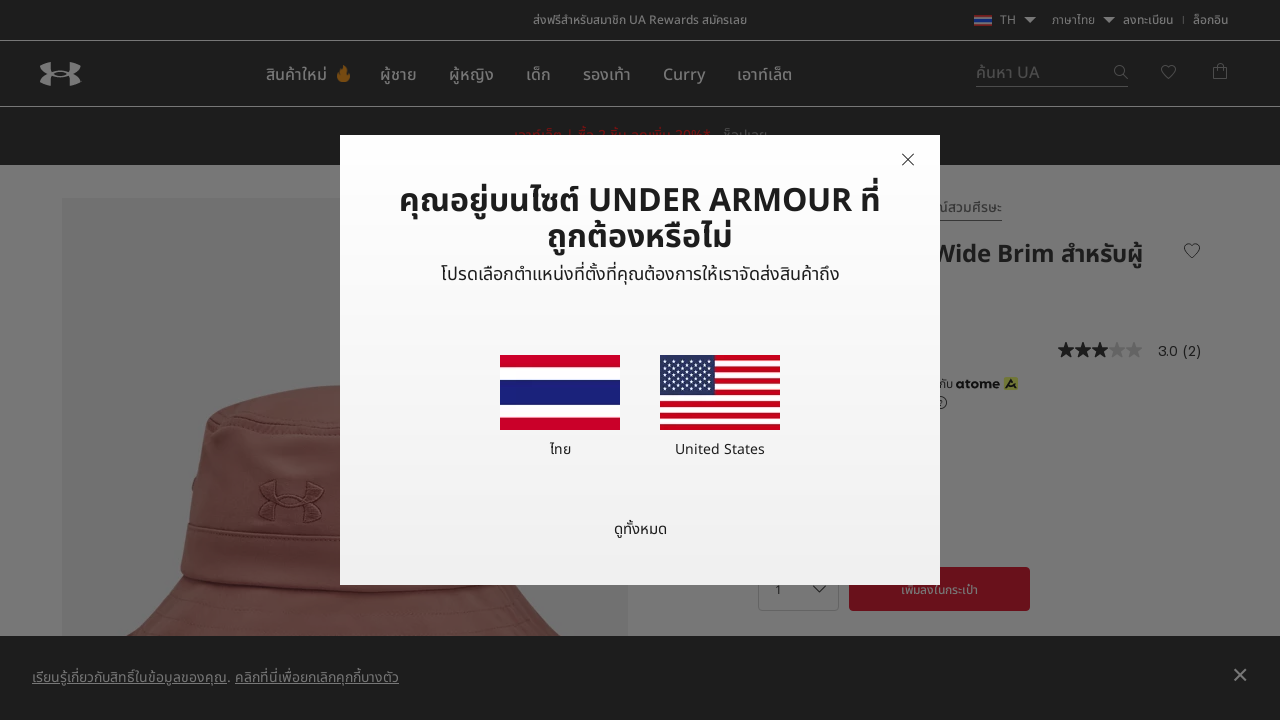

--- FILE ---
content_type: text/html; charset=utf-8
request_url: https://ualistens.underarmour.com/jfe/form/SV_d5VhBzepbKKFO05
body_size: 27851
content:
<!DOCTYPE html>
<html class="JFEScope">
<head>
    <meta charset="UTF-8">
    <meta http-equiv="X-UA-Compatible" content="IE=edge">
    <meta name="apple-mobile-web-app-capable" content="yes">
    <meta name="mobile-web-app-capable" content="yes">
    <title>Under Armour Listens</title>
    
        <link rel="dns-prefetch" href="//co1.qualtrics.com/WRQualtricsShared/">
        <link rel="preconnect" href="//co1.qualtrics.com/WRQualtricsShared/">
    
    <meta name="description" content="Qualtrics sophisticated online survey software solutions make creating online surveys easy. Learn more about Research Suite and get a free account today.">
    <meta name="robots" content="noindex">
    <meta id="meta-viewport" name="viewport" content="width=device-width, initial-scale=1, minimum-scale=1, maximum-scale=2.5">
    <meta property="og:title" content="Under Armour Listens">
    <meta property="og:description" content="Qualtrics sophisticated online survey software solutions make creating online surveys easy. Learn more about Research Suite and get a free account today.">
    
    <script>(function(w) {
  'use strict';
  if (w.history && w.history.replaceState) {
    var path = w.location.pathname;
    var jfePathRegex = /^\/jfe\d+\//;

    if (jfePathRegex.test(path)) {
      w.history.replaceState(null, null, w.location.href.replace(path, path.replace(jfePathRegex, '/jfe/')));
    }
  }
})(window);
</script>
</head>
    <body id="SurveyEngineBody">
    <noscript><style>#pace{display: none;}</style><div style="padding:8px 15px;font-family:Helvetica,Arial,sans-serif;background:#fcc;border:1px solid #c55">Javascript is required to load this page.</div></noscript>
    
        <style type='text/css'>#pace{background:#fff;position:absolute;top:0;bottom:0;left:0;right:0;z-index:1}#pace::before{content:'';display:block;position:fixed;top:30%;right:50%;width:50px;height:50px;border:6px solid transparent;border-top-color:#0b6ed0;border-left-color:#0b6ed0;border-radius:80px;animation:q 1s linear infinite;margin:-33px -33px 0 0;box-sizing:border-box}@keyframes q{0%{transform:rotate(0)}100%{transform:rotate(360deg)}}
</style>
        <div id='pace'></div>
    
    <script type="text/javascript">
      window.QSettings = {
          
        jfeVersion: "a8ef4bfa1e5b68ca5c6385caa82ad0b3b12ea721",
        publicPath: "/jfe/static/dist/",
        cbs: [], bootstrapSkin: null, ab: false,
        getPT: function(cb) {
          if (this.pt !== undefined) {
            cb(this.success, this.pt);
          } else {
            this.cbs.push(cb);
          }
        },
        setPT: function(s, pt) {
          this.success = s;
          this.pt = pt;
          if (this.cbs.length) {
            for (var i = 0; i < this.cbs.length; i++) {
              this.cbs[i](s, pt);
            }
          }
        }
      };
    </script>
    <div id="skinPrefetch" style="position: absolute; visibility: hidden" class="JFEContent SkinV2 webkit CSS3"></div>
    <script>(()=>{"use strict";var e,r,t,a,c,o={},n={};function d(e){var r=n[e];if(void 0!==r)return r.exports;var t=n[e]={id:e,loaded:!1,exports:{}};return o[e].call(t.exports,t,t.exports,d),t.loaded=!0,t.exports}d.m=o,e=[],d.O=(r,t,a,c)=>{if(!t){var o=1/0;for(l=0;l<e.length;l++){for(var[t,a,c]=e[l],n=!0,f=0;f<t.length;f++)(!1&c||o>=c)&&Object.keys(d.O).every(e=>d.O[e](t[f]))?t.splice(f--,1):(n=!1,c<o&&(o=c));if(n){e.splice(l--,1);var i=a();void 0!==i&&(r=i)}}return r}c=c||0;for(var l=e.length;l>0&&e[l-1][2]>c;l--)e[l]=e[l-1];e[l]=[t,a,c]},d.n=e=>{var r=e&&e.__esModule?()=>e.default:()=>e;return d.d(r,{a:r}),r},t=Object.getPrototypeOf?e=>Object.getPrototypeOf(e):e=>e.__proto__,d.t=function(e,a){if(1&a&&(e=this(e)),8&a)return e;if("object"==typeof e&&e){if(4&a&&e.__esModule)return e;if(16&a&&"function"==typeof e.then)return e}var c=Object.create(null);d.r(c);var o={};r=r||[null,t({}),t([]),t(t)];for(var n=2&a&&e;"object"==typeof n&&!~r.indexOf(n);n=t(n))Object.getOwnPropertyNames(n).forEach(r=>o[r]=()=>e[r]);return o.default=()=>e,d.d(c,o),c},d.d=(e,r)=>{for(var t in r)d.o(r,t)&&!d.o(e,t)&&Object.defineProperty(e,t,{enumerable:!0,get:r[t]})},d.f={},d.e=e=>Promise.all(Object.keys(d.f).reduce((r,t)=>(d.f[t](e,r),r),[])),d.u=e=>"c/"+{196:"vendors~recaptchav3",233:"db",438:"vendors~mockForm",821:"barrel-roll",905:"ss",939:"bf",1044:"matrix",1075:"mc",1192:"meta",1205:"timing",1365:"hmap",1543:"recaptchav3",1778:"slide",1801:"fade",2042:"jsApi",2091:"advance-button-template",2292:"hotspot",2436:"slider",2552:"vendors~scoring~cs~matrix",2562:"flip",2603:"mockForm",2801:"fancybox",3432:"mp",4522:"scoring",4863:"dd",5321:"vendors~mockForm~response-summary~fileupload",5330:"fileupload",5453:"default~cs~slider~ss",5674:"pgr",5957:"response-summary",6023:"vendors~fileupload",6198:"te",6218:"ro",6246:"focus-handler",6255:"captcha",6500:"default~hl~hotspot~matrix",6507:"prototype",7211:"sbs",7529:"cs",7685:"preview",7719:"default~hmap~pgr~ro~te~timing",8095:"default~cs~slider",8393:"draw",8606:"default~captcha~cs~db~dd~draw~fileupload~hmap~hl~hotspot~matrix~mc~meta~pgr~ro~sbs~slider~ss~te~timing",9679:"toc",9811:"hl"}[e]+"."+{196:"97848bc9e7c6051ecccc",233:"8ba9f6447cd314fbb68a",438:"53d5364f2fde015d63eb",821:"7889bb8e29b6573a7c1e",905:"351d3164dfd98410d564",939:"eec2597b947c36022f6d",1044:"d8d7465fc033fbb10620",1075:"86a63d9fd6b94fccd78b",1192:"2bda7fa2af76817782a5",1205:"e0a338ca75eae4b40cc1",1365:"b3a7378eb91cc2c32d41",1543:"0c7be974c5976b4baac4",1778:"89aa23ad976cab36539d",1801:"8cb2d1667aca0bc1260e",2042:"c48c082656b18079aa7e",2091:"4f0959084e4a4a187d1d",2292:"14fd8d7b863312b03015",2436:"96ce9dfbc69cf4a6f014",2552:"7cd2196cef0e70bb9e8a",2562:"3266dde7e4660ffcef3a",2603:"c8f6cb94cd9e79b57383",2801:"685cee5836e319fa57a8",3432:"6ae4057caed354cea4bd",4522:"1beb1b30ccc2fa30924f",4863:"4a0994a3732ac4fec406",5321:"41b49ced3a7a9cce58ab",5330:"4e241617d0d8f9638bed",5453:"171b59120e19c43bc4c6",5674:"144a9eb1a74ebd10fb2f",5957:"18b07be3e10880ac7370",6023:"2f608006811a8be8971c",6198:"31e404ce9bb91ad2fdc1",6218:"3cb64ba46db80f90121a",6246:"ba7b22b6a40782e5e004",6255:"a511708ee09ee539c882",6500:"e988cfdc3a56d687c346",6507:"63afbf731c56ba97ae7b",7211:"2d043279f45787cdbc6a",7529:"6440499b8bf1aaf62693",7685:"1241170f420176c2c6ef",7719:"8714f0d6579c8e712177",8095:"3b318c0e91b8cce117d5",8393:"2a48f184a447969fff1f",8606:"017a626bdaafbf05c221",9679:"20b914cfa638dfe959cc",9811:"e3e744cd3ab59c8be98b"}[e]+".min.js",d.miniCssF=e=>"fancybox.0bb59945b9873f54214a.min.css",d.g=function(){if("object"==typeof globalThis)return globalThis;try{return this||new Function("return this")()}catch(e){if("object"==typeof window)return window}}(),d.o=(e,r)=>Object.prototype.hasOwnProperty.call(e,r),a={},c="javascriptformengine:",d.l=(e,r,t,o)=>{if(a[e])a[e].push(r);else{var n,f;if(void 0!==t)for(var i=document.getElementsByTagName("script"),l=0;l<i.length;l++){var b=i[l];if(b.getAttribute("src")==e||b.getAttribute("data-webpack")==c+t){n=b;break}}n||(f=!0,(n=document.createElement("script")).charset="utf-8",n.timeout=120,d.nc&&n.setAttribute("nonce",d.nc),n.setAttribute("data-webpack",c+t),n.src=e),a[e]=[r];var s=(r,t)=>{n.onerror=n.onload=null,clearTimeout(u);var c=a[e];if(delete a[e],n.parentNode&&n.parentNode.removeChild(n),c&&c.forEach(e=>e(t)),r)return r(t)},u=setTimeout(s.bind(null,void 0,{type:"timeout",target:n}),12e4);n.onerror=s.bind(null,n.onerror),n.onload=s.bind(null,n.onload),f&&document.head.appendChild(n)}},d.r=e=>{"undefined"!=typeof Symbol&&Symbol.toStringTag&&Object.defineProperty(e,Symbol.toStringTag,{value:"Module"}),Object.defineProperty(e,"__esModule",{value:!0})},d.nmd=e=>(e.paths=[],e.children||(e.children=[]),e),d.p="",(()=>{if("undefined"!=typeof document){var e=e=>new Promise((r,t)=>{var a=d.miniCssF(e),c=d.p+a;if(((e,r)=>{for(var t=document.getElementsByTagName("link"),a=0;a<t.length;a++){var c=(n=t[a]).getAttribute("data-href")||n.getAttribute("href");if("stylesheet"===n.rel&&(c===e||c===r))return n}var o=document.getElementsByTagName("style");for(a=0;a<o.length;a++){var n;if((c=(n=o[a]).getAttribute("data-href"))===e||c===r)return n}})(a,c))return r();((e,r,t,a,c)=>{var o=document.createElement("link");o.rel="stylesheet",o.type="text/css",d.nc&&(o.nonce=d.nc),o.onerror=o.onload=t=>{if(o.onerror=o.onload=null,"load"===t.type)a();else{var n=t&&t.type,d=t&&t.target&&t.target.href||r,f=new Error("Loading CSS chunk "+e+" failed.\n("+n+": "+d+")");f.name="ChunkLoadError",f.code="CSS_CHUNK_LOAD_FAILED",f.type=n,f.request=d,o.parentNode&&o.parentNode.removeChild(o),c(f)}},o.href=r,t?t.parentNode.insertBefore(o,t.nextSibling):document.head.appendChild(o)})(e,c,null,r,t)}),r={3454:0};d.f.miniCss=(t,a)=>{r[t]?a.push(r[t]):0!==r[t]&&{2801:1}[t]&&a.push(r[t]=e(t).then(()=>{r[t]=0},e=>{throw delete r[t],e}))}}})(),(()=>{var e={3454:0};d.f.j=(r,t)=>{var a=d.o(e,r)?e[r]:void 0;if(0!==a)if(a)t.push(a[2]);else if(3454!=r){var c=new Promise((t,c)=>a=e[r]=[t,c]);t.push(a[2]=c);var o=d.p+d.u(r),n=new Error;d.l(o,t=>{if(d.o(e,r)&&(0!==(a=e[r])&&(e[r]=void 0),a)){var c=t&&("load"===t.type?"missing":t.type),o=t&&t.target&&t.target.src;n.message="Loading chunk "+r+" failed.\n("+c+": "+o+")",n.name="ChunkLoadError",n.type=c,n.request=o,a[1](n)}},"chunk-"+r,r)}else e[r]=0},d.O.j=r=>0===e[r];var r=(r,t)=>{var a,c,[o,n,f]=t,i=0;if(o.some(r=>0!==e[r])){for(a in n)d.o(n,a)&&(d.m[a]=n[a]);if(f)var l=f(d)}for(r&&r(t);i<o.length;i++)c=o[i],d.o(e,c)&&e[c]&&e[c][0](),e[c]=0;return d.O(l)},t=self.webpackChunkjavascriptformengine=self.webpackChunkjavascriptformengine||[];t.forEach(r.bind(null,0)),t.push=r.bind(null,t.push.bind(t))})()})();</script>
    <script src="/jfe/static/dist/jfeLib.41e905943427321fa036.min.js" crossorigin="anonymous"></script>
    <script src="/jfe/static/dist/jfe.b2aa22a9b68ea0a1d846.min.js" crossorigin="anonymous"></script>


    <link href="/jfe/themes/templated-skins/qualtrics.2014:uafieldtesting.3133155335:null/version-1765475238083-d7c863/stylesheet.css" rel="stylesheet">

    <link id="rtlStyles" rel="stylesheet" type="text/css">
    <style id="customStyles"></style>

    <style>
      .JFEScope .questionFocused   .advanceButtonContainer {transition:opacity .3s!important;visibility:unset;opacity:1}
      .JFEScope .questionUnfocused .advanceButtonContainer, .advanceButtonContainer {transition:opacity .3s!important;visibility:hidden;opacity:0}
      .Skin .Bipolar .bipolar-mobile-header, .Skin .Bipolar .desktop .bipolar-mobile-header, .Skin .Bipolar .mobile .ColumnLabelHeader {display: none}

      /* Change color of question validation warnings */
      .Skin .ValidationError.Warn {color: #e9730c;}

      /* Hide mobile preview scrollbar for Chrome, Safari and Opera */
      html.MobilePreviewFrame::-webkit-scrollbar { display: none; }

      /* Hide mobile preview scrollbar for IE and Edge */
      html.MobilePreviewFrame { -ms-overflow-style: none; scrollbar-width: none; }
    </style>
    <style type="text/css">.accessibility-hidden{height:0;width:0;overflow:hidden;position:absolute;left:-999px}</style>
    <div id="polite-announcement" class="accessibility-hidden" aria-live="polite" aria-atomic="true"></div>
    <div id="assertive-announcement" class="accessibility-hidden" aria-live="assertive" role="alert" aria-atomic="true"></div>
    <script type="text/javascript">
      (function () {
        var o = {};
        try {
          Object.defineProperty(o,'compat',{value:true,writable:true,enumerable:true,configurable:true});
        } catch (e) {};
        if (o.compat !== true || document.addEventListener === undefined) {
          window.location.pathname = '/jfe/incompatibleBrowser';
        }

        var fv = document.createElement('link');
        fv.rel = 'apple-touch-icon';
        fv.href = "/brand-management/apple-touch-icon";
        document.getElementsByTagName('head')[0].appendChild(fv);
      })();
      QSettings.ab = false;
      document.title = "Under Armour Listens";
      
      (function(s) {
        QSettings.bootstrapSkin = s;
        var sp = document.getElementById('skinPrefetch');
        if (sp) {
          sp.innerHTML = s;
        }
      })("<meta name=\"HandheldFriendly\" content=\"true\" />\n<meta name = \"viewport\" content = \"user-scalable = yes, maximum-scale=10, minimum-scale=1, initial-scale = 1, width = device-width\" />\n<div class='Skin'>\n\t<div id=\"Overlay\"></div>\n\t<div id=\"Wrapper\">\n\t\t<div id='ProgressBar'>{~ProgressBar~}</div>\n\t\t<div class='SkinInner'>\n\t\t\t<div id='LogoContainer'>\n\t\t\t\t<div id='Logo'><img src=\"https://ualistens.underarmour.com/CP/Graphic.php?IM=IM_3qIJzpqfuafKwGq\" /></div>\n\t\t\t</div>\n\t\t\t<div id='HeaderContainer'>\n\t\t\t\t\n\t\t\t\t<div id='Header'>{~Header~}</div>\n\t\t\t</div>\n\t\t\t<div id='SkinContent'>\n\t\t\t\t<div id='Questions'>{~Question~}</div>\n\t\t\t\t<div id='Buttons'>{~Buttons~}</div>\n\t\t\t\t\n\t\t\t</div>\n\t\t</div>\n\t\t<div id='Footer'>{~Footer~}</div>\n\t\t\n\t\t<div id='PushStickyFooter'></div>\n\t</div>\n\t<div id=\"Plug\" style=\"display:block !important;\"><a href=\"https://www.qualtrics.com/powered-by-qualtrics/?utm_source=internal%2Binitiatives&utm_medium=survey%2Bpowered%2Bby%2Bqualtrics&utm_content={~BrandID~}&utm_survey_id={~SurveyID~}\" target=\"_blank\" aria-label=\"{~PlugLabel~}\">{~Plug~}</a></div>\n</div>\n<script>Qualtrics.SurveyEngine.addOnload(Qualtrics.uniformLabelHeight);<\/script>\n\n<script>\n//TM6 Question Text Cell Padding\n\t//JFE\n\tPage.on('ready:imagesLoaded',function() {\n\t\tvar t = jQuery(\".QuestionText table\");\n\t  for (i=0; i<t.length; i++) {\n\t    if (t[i].cellPadding != undefined) {\n\t      var p = t[i].cellPadding + \"px\";\n\t      t.eq(i).find(\"th\").css(\"padding\",p);\n\t      t.eq(i).find(\"td\").css(\"padding\",p);\n\t    }\n\t  }\n\t});\n\t//SE\n\tjQuery(window).on('load',function() {\n\t\tif (jQuery(\"div\").hasClass(\"JFE\") == false) {\n\t    var t = jQuery(\".QuestionText table\");\n\t    for (i=0; i<t.length; i++) {\n\t      if (t[i].cellPadding != undefined) {\n\t        var p = t[i].cellPadding + \"px\";\n\t        t.eq(i).find(\"th\").css(\"padding\",p);\n\t        t.eq(i).find(\"td\").css(\"padding\",p);\n\t      }\n\t    }\n\t\t};\n\t});\n//TM21 iOS Text Box Width Fix\n//JFE\nPage.on('ready:imagesLoaded',function() {\n\tfunction isIE () {\n  \tvar myNav = navigator.userAgent.toLowerCase();\n  \treturn (myNav.indexOf('msie') != -1) ? parseInt(myNav.split('msie')[1]) : false;\n\t}\n\tif (!isIE()) {\n\t\tvar mq = window.matchMedia( \"(max-width: 480px)\" );\n\t\tif (mq.matches == true) {\n\t\t\tjQuery(\".Skin .MC .TextEntryBox\").css(\"width\",\"100%\");\n\t\t\tjQuery(\".Skin .TE .ESTB .InputText\").css(\"width\",\"100%\");\n\t\t\tjQuery(\".Skin .TE .FORM .InputText\").css(\"width\",\"100%\");\n\t\t\tjQuery(\".Skin .TE .ML .InputText\").css(\"width\",\"100%\");\n\t\t\tjQuery(\".Skin .TE .PW .InputText\").css(\"width\",\"100%\");\n\t\t\tjQuery(\".Skin .TE .SL .InputText\").css(\"width\",\"100%\");\n\t\t\tjQuery(\".Skin .TE .FollowUp .InputText\").css(\"width\",\"100%\");\n\t\t};\n\t};\n});\n//SE\njQuery(window).on('load',function() {\n\tfunction isIE () {\n  \tvar myNav = navigator.userAgent.toLowerCase();\n  \treturn (myNav.indexOf('msie') != -1) ? parseInt(myNav.split('msie')[1]) : false;\n\t}\n\tif (!isIE()) {\n\t\tvar mq = window.matchMedia( \"(max-width: 480px)\" );\n\t\tif (jQuery(\"div\").hasClass(\"JFE\") == false && mq.matches == true) {\n\t\t\tjQuery(\".Skin .MC .TextEntryBox\").css(\"width\",\"100%\");\n\t\t\tjQuery(\".Skin .TE .ESTB .InputText\").css(\"width\",\"100%\");\n\t\t\tjQuery(\".Skin .TE .FORM .InputText\").css(\"width\",\"100%\");\n\t\t\tjQuery(\".Skin .TE .ML .InputText\").css(\"width\",\"100%\");\n\t\t\tjQuery(\".Skin .TE .PW .InputText\").css(\"width\",\"100%\");\n\t\t\tjQuery(\".Skin .TE .SL .InputText\").css(\"width\",\"100%\");\n\t\t\tjQuery(\".Skin .TE .FollowUp .InputText\").css(\"width\",\"100%\");\n\t\t};\n\t};\n});\n<\/script>\n\n<style>.Skin .LanguageSelectorContainer {\n    margin-top: 0px;\n    margin-bottom: 0;\n    text-align: right;\n}\n.Skin #Logo {\n    margin-bottom: 0px;\n}\n\n.Skin #HeaderContainer {\n    margin: 0px;\n}\n\n.LanguageSelectorContainer {display:none}</style>\n");
      
      
      (function() {
        var fv = document.createElement('link');
        fv.type = 'image/x-icon';
        fv.rel = 'icon';
        fv.href = "https://ualistens.underarmour.com/brand-management/brand-assets/uafieldtesting/favicon.ico";
        document.getElementsByTagName('head')[0].appendChild(fv);
      }());
      
      
    </script>
        <script type="text/javascript">
          (function(appData) {
            if (appData && typeof appData === 'object' && '__jfefeRenderDocument' in appData) {
              var doc = appData.__jfefeRenderDocument

              if (doc === 'incompatible') {
                window.location = '/jfe/incompatibleBrowser';
                return
              }

              window.addEventListener('load', function() {
                // farewell jfe
                delete window.QSettings
                delete window.webpackJsonp
                delete window.jQuery
                delete window.ErrorWatcher
                delete window.onLoadCaptcha
                delete window.experimental
                delete window.Page

                var keys = Object.keys(window);
                for (let i in keys) {
                  var name = keys[i];
                  if (name.indexOf('jQuery') === 0) {
                    delete window[name];
                    break;
                  }
                }

                document.open();
                document.write(doc);
                document.close();
              })
            } else {
              // prevent document.write from replacing the entire page
              window.document.write = function() {
                log.error('document.write is not allowed and has been disabled.');
              };

              QSettings.setPT(true, appData);
            }
          })({"FormSessionID":"FS_6Ic9TNtilMYixUd","QuestionIDs":["QID2","QID3"],"QuestionDefinitions":{"QID2":{"DataExportTag":"Q2","QuestionType":"MC","Selector":"SAHR","Configuration":{"QuestionDescriptionOption":"UseText","LabelPosition":"BELOW"},"Choices":{"1":{"Display":"Very Poor"},"2":{"Display":"Poor"},"3":{"Display":"Fair"},"4":{"Display":"Good"},"5":{"Display":"Excellent"}},"ChoiceOrder":[5,4,3,2,1],"Validation":{"Settings":{"ForceResponse":"ON","ForceResponseType":"ON","Type":"None"}},"Language":{"DE":{"QuestionText":"Wie würdest du die Produktbeschreibungen und Fotos von Under Armour bewerten?","Choices":{"1":{"Display":"Sehr schlecht"},"2":{"Display":"Schlecht"},"3":{"Display":"Okay"},"4":{"Display":"Gut"},"5":{"Display":"Ausgezeichnet"}}},"ES":{"QuestionText":"En general, ¿cómo calificarías las descripciones y fotos de los productos de Under Armour?","Choices":{"1":{"Display":"Muy mala"},"2":{"Display":"Mala"},"3":{"Display":"Regular"},"4":{"Display":"Buena"},"5":{"Display":"Excelente"}}},"ES-ES":{"QuestionText":"En general, ¿cómo valorarías las fotos y las descripciones de los productos de Under Armour?","Choices":{"1":{"Display":"Muy mala"},"2":{"Display":"Mala"},"3":{"Display":"Aceptable"},"4":{"Display":"Buena"},"5":{"Display":"Excelente"}}},"ES-MX":{"QuestionText":"En general, ¿cómo calificarías las descripciones y fotos de los productos de Under Armour?","Choices":{"1":{"Display":"Muy mala"},"2":{"Display":"Mala"},"3":{"Display":"Regular"},"4":{"Display":"Buena"},"5":{"Display":"Excelente"}}},"FR":{"QuestionText":"Dans l'ensemble, comment évalueriez-vous les descriptions et les photos des produits Under Armour ?","Choices":{"1":{"Display":"Très mauvaise"},"2":{"Display":"Mauvaise"},"3":{"Display":"Neutre"},"4":{"Display":"Bonne"},"5":{"Display":"Excellente"}}},"FR-CA":{"QuestionText":"Dans l'ensemble, comment évaluerais-tu les photos et les descriptions de produits d'Under Armour?  <span style=\"color: rgb(29, 29, 29); font-family: Arial, sans-serif; font-size: 18px;\"></span><div><span style=\"font-size:16px;\"><span style=\"color: rgb(29, 29, 29); font-family: Arial, sans-serif;\"></span></span></div>","Choices":{"1":{"Display":"Très mauvaises"},"2":{"Display":"Mauvaises"},"3":{"Display":"Satisfaisantes"},"4":{"Display":"Bonnes"},"5":{"Display":"Excellentes"}}},"ID":{"QuestionText":"Secara keseluruhan, bagaimana penilaian Anda tentang deskripsi dan foto produk Under Armour?","Choices":{"1":{"Display":"Sangat buruk"},"2":{"Display":"Buruk"},"3":{"Display":"Sedang"},"4":{"Display":"Bagus"},"5":{"Display":"Bagus sekali"}}},"IT":{"QuestionText":"In generale, come valuteresti le descrizioni dei prodotti e le foto di Under Armour?","Choices":{"1":{"Display":"Molto scadente"},"2":{"Display":"Scadente"},"3":{"Display":"Abbastanza buona"},"4":{"Display":"Buona"},"5":{"Display":"Eccellente"}}},"JA":{"QuestionText":"全体として、アンダーアーマーの製品説明や写真の評価はいかがでしょうか？","Choices":{"1":{"Display":"非常に悪い"},"2":{"Display":"悪い"},"3":{"Display":"普通"},"4":{"Display":"良い"},"5":{"Display":"非常に良い"}}},"KO":{"QuestionText":"전반적으로 Under Armour의 제품 설명 및 사진을 어떻게 평가하시겠습니까?","Choices":{"1":{"Display":"매우 나쁨"},"2":{"Display":"나쁨"},"3":{"Display":"보통"},"4":{"Display":"좋음"},"5":{"Display":"매우 좋음"}}},"NL":{"QuestionText":"Hoe zou je over het algemeen de productbeschrijvingen en afbeeldingen van Under Armour beoordelen?","Choices":{"1":{"Display":"Heel slecht"},"2":{"Display":"Slecht"},"3":{"Display":"Redelijk"},"4":{"Display":"Goed"},"5":{"Display":"Uitstekend"}}},"PT":{"QuestionText":"No geral, como classificaria as descrições e fotografias dos produtos da Under Armour?","Choices":{"1":{"Display":"Muito más"},"2":{"Display":"Más"},"3":{"Display":"Razoáveis"},"4":{"Display":"Boas"},"5":{"Display":"Excelentes"}}},"PT-BR":{"QuestionText":"No geral, como você classificaria as descrições e fotos dos produtos da Under Armour?","Choices":{"1":{"Display":"Muito fraco"},"2":{"Display":"Fraco"},"3":{"Display":"Justo"},"4":{"Display":"Bom"},"5":{"Display":"Excelente"}}},"TH":{"QuestionText":"ในภาพรวมแล้ว คุณจะให้คะแนนคำอธิบายและภาพถ่ายผลิตภัณฑ์ของ Under Armour ในระดับใด","Choices":{"1":{"Display":"ควรปรับปรุงอย่างยิ่ง"},"2":{"Display":"ควรปรับปรุง"},"3":{"Display":"พอใช้"},"4":{"Display":"ดี"},"5":{"Display":"ยอดเยี่ยม"}}},"TR":{"QuestionText":"Genel olarak, Under Armour'ın ürün açıklamalarını ve fotoğraflarını nasıl derecelendirirsiniz?","Choices":{"1":{"Display":"Çok Yetersiz"},"2":{"Display":"Yetersiz"},"3":{"Display":"Ortalama"},"4":{"Display":"İyi"},"5":{"Display":"Mükemmel"}}},"ZH-T":{"QuestionText":"整體而言，您會如何評價 Under Armour 的產品說明與照片？","Choices":{"1":{"Display":"非常差"},"2":{"Display":"不好"},"3":{"Display":"普通"},"4":{"Display":"很好"},"5":{"Display":"太棒了"}}},"EN":{"QuestionText":"Overall, how would you rate Under Armour’s<strong> product descriptions and photos</strong>?","Choices":{"1":{"Display":"Very Poor"},"2":{"Display":"Poor"},"3":{"Display":"Fair"},"4":{"Display":"Good"},"5":{"Display":"Excellent"}}}},"NextChoiceId":6,"NextAnswerId":1,"QuestionID":"QID2","QuestionJS":"Qualtrics.SurveyEngine.addOnload(function()\n{\n  (function() {\n    var qtm = document.createElement('script'); qtm.type = 'text/javascript'; qtm.async = 1;\n    qtm.src = 'https://cdn.quantummetric.com/qscripts/quantum-<ua>.js';\n    var d = document.getElementsByTagName('script')[0]; d.parentNode.insertBefore(qtm, d);\n  })();\n});\n\nQualtrics.SurveyEngine.addOnload(function () {\n    jQuery(\".LanguageSelectorContainer\").show();\n});\n\nQualtrics.SurveyEngine.addOnUnload(function()\n{\n\t/*Place your JavaScript here to run when the page is unloaded*/\n\n});","DataVisibility":{"Private":false,"Hidden":false},"SubSelector":"TX","SurveyLanguage":"EN"},"QID3":{"DefaultChoices":false,"DataExportTag":"Q3","QuestionID":"QID3","QuestionType":"TE","Selector":"ESTB","Configuration":{"QuestionDescriptionOption":"UseText","InputWidth":435,"InputHeight":136},"Validation":{"Settings":{"ForceResponse":"OFF","ForceResponseType":"ON","Type":"None"}},"GradingData":[],"Language":{"DE":{"QuestionText":"Hast du heute spezifisches Feedback zu unseren Produktbeschreibungen? Beschreibe bitte so detailliert wie möglich, was wir gut machen und/oder besser machen könnten. Deine Informationen helfen uns, besser zu werden."},"ES":{"QuestionText":"¿Qué comentarios específicos te gustaría compartir con nosotros sobre las descripciones de nuestros productos el día de hoy? Incluye todos los detalles posibles sobre lo que estamos haciendo bien o lo que podríamos hacer mejor. La información que nos proporciones nos ayudará a mejorar."},"ES-ES":{"QuestionText":"¿Qué comentarios específicos te gustaría hacer hoy sobre las descripciones de productos? Aporta el mayor número de detalles posible sobre lo que hacemos bien y lo que podríamos mejorar. La información que nos proporcionas nos ayuda a mejorar."},"ES-MX":{"QuestionText":"¿Qué comentarios específicos te gustaría compartir con nosotros sobre las descripciones de nuestros productos el día de hoy? Incluye todos los detalles posibles sobre lo que estamos haciendo bien o lo que podríamos hacer mejor. La información que nos proporciones nos ayudará a mejorar."},"FR":{"QuestionText":"Quels commentaires spécifiques souhaitez-vous partager à propos de nos descriptions de produits ? Soyez aussi précis que possible à propos de tout ce que nous faisons bien ou pourrions mieux faire. Ce que nous apprendrons grâce à vos commentaires nous aidera à nous améliorer !"},"FR-CA":{"QuestionText":"Quels commentaires aimerais-tu nous transmettre en particulier concernant nos descriptions de produits aujourd'hui? Sois aussi précis que possible sur ce que nous faisons de bien et sur ce que nous pourrions améliorer : tes commentaires contribuent à nous rendre meilleurs!"},"ID":{"QuestionText":"Umpan balik spesifik apa yang ingin Anda sampaikan kepada kami tentang deskripsi produk kami hari ini? Harap sebutkan sedetail mungkin tentang apa saja yang sudah baik dan/atau yang perlu ditingkatkan. Hal-hal yang kami pelajari dari umpan balik Anda akan membantu kami menjadi lebih baik!"},"IT":{"QuestionText":"Quale feedback specifico vorresti condividere oggi con noi sulle descrizioni dei nostri prodotti? Cerca di fornire quanti più dettagli possibile su tutto ciò che stiamo facendo bene e/o su cosa potremmo migliorare. I tuoi suggerimenti ci aiuteranno sicuramente a far meglio!"},"JA":{"QuestionText":"アンダーアーマーの製品説明について、具体的にどのような感想をお持ちですか？良かった点や改善すべき点について、できるだけ詳しく説明してください。お客様の声は、アンダーアーマーの今後の改善に役立てられます。"},"KO":{"QuestionText":"오늘 제품 설명에 대해 어떤 피드백을 공유하시겠습니까? 당사에 대한 의견 및/또는 개선 사항에 대해 가능한 한 자세히 알려주십시오. 정말 큰 도움이 됩니다!"},"NL":{"QuestionText":"Welke specifieke feedback wil je vandaag met ons delen over onze productbeschrijvingen? Wat doen we goed en wat zouden we beter kunnen doen? Wees zo gedetailleerd mogelijk. Wat we van jou leren, helpt ons beter te worden!"},"PT":{"QuestionText":"Tem algum feedback em particular que gostaria de partilhar hoje acerca das nossas descrições dos produtos? Seja o mais detalhado possível acerca daquilo que fazemos bem e/ou do que podemos melhorar. O seu feedback ajuda-nos a sermos melhores!"},"PT-BR":{"QuestionText":"Que feedback específico sobre as descrições de nossos produtos você gostaria de compartilhar conosco hoje? Seja o mais específico possível sobre as coisas que estamos fazendo bem e aquilo que podemos melhorar. O que ouvimos de você, nos ajuda a melhorar!"},"TH":{"QuestionText":"คุณมีความคิดเห็นที่เฉพาะเจาะจงอะไรบ้างที่อยากบอกเราเกี่ยวกับคำอธิบายผลิตภัณฑ์ของเราในวันนี้ โปรดระบุรายละเอียดให้ได้มากที่สุดเกี่ยวกับสิ่งใดก็ตามที่เราทำได้ดีและ/หรือควรปรับปรุง สิ่งที่เราเรียนรู้จากคุณจะช่วยให้เราพัฒนาให้ดียิ่งขึ้นได้!"},"TR":{"QuestionText":"Bugün ürün açıklamalarımız hakkında bizimle hangi özel geri bildirimi paylaşmak istersiniz? Lütfen iyi olduğumuz ve/veya geliştirebileceğimiz herhangi bir konuda mümkün olduğunca ayrıntılı geri bildirim sağlayın. Sizden öğrendiklerimiz bizim daha iyi olmamızı sağlayacaktır."},"ZH-T":{"QuestionText":"針對我們今天的產品說明，您想與我們分享哪些具體的意見回饋？請盡可能詳細說明我們表現良好和/或可以改進的地方，我們可以從您的經驗中汲取資訊，幫助我們變得更好！"},"EN":{"QuestionText":"What specific feedback would you like to share with us about our product descriptions today? Please be as detailed as possible about anything we're doing well and/or could improve—what we learn from you helps make us better!"}},"NextChoiceId":4,"NextAnswerId":1,"SearchSource":{"AllowFreeResponse":"false"},"QuestionJS":"Qualtrics.SurveyEngine.addOnload(function()\n{\n  (function() {\n    var qtm = document.createElement('script'); qtm.type = 'text/javascript'; qtm.async = 1;\n    qtm.src = 'https://cdn.quantummetric.com/qscripts/quantum-<ua>.js';\n    var d = document.getElementsByTagName('script')[0]; d.parentNode.insertBefore(qtm, d);\n  })();\n});\n\n\nQualtrics.SurveyEngine.addOnReady(function()\n{\n\t/*Place your JavaScript here to run when the page is fully displayed*/\n\n});\n\nQualtrics.SurveyEngine.addOnUnload(function()\n{\n\t/*Place your JavaScript here to run when the page is unloaded*/\n\n});","DataVisibility":{"Private":false,"Hidden":false},"InPageDisplayLogic":{"0":{"0":{"LeftOperand":"q://QID2/SelectableChoice/5","LogicType":"Question","Operator":"Selected","QuestionID":"QID2","Type":"Expression"},"1":{"Conjuction":"Or","LeftOperand":"q://QID2/SelectableChoice/4","LogicType":"Question","Operator":"Selected","QuestionID":"QID2","Type":"Expression"},"2":{"Conjuction":"Or","LeftOperand":"q://QID2/SelectableChoice/3","LogicType":"Question","Operator":"Selected","QuestionID":"QID2","Type":"Expression"},"3":{"Conjuction":"Or","LeftOperand":"q://QID2/SelectableChoice/2","LogicType":"Question","Operator":"Selected","QuestionID":"QID2","Type":"Expression"},"4":{"Conjuction":"Or","LeftOperand":"q://QID2/SelectableChoice/1","LogicType":"Question","Operator":"Selected","QuestionID":"QID2","Type":"Expression"},"Type":"If"},"Type":"BooleanExpression","inPage":true},"SurveyLanguage":"EN"}},"NextButton":null,"PreviousButton":false,"Count":2,"Skipped":0,"NotDisplayed":0,"LanguageSelector":null,"Messages":{"ModalDialogMessages":{"UnansweredQuestion":"There is 1 unanswered question on this page","UnansweredQuestions":"There are %1 unanswered questions on this page","ContinueQuestion":"Would you like to continue?","AnswerQuestion":"Answer the Question","AnswerQuestions":"Answer the Questions","ContinueWithoutAnswering":"Continue Without Answering","RequestResponseTitle":"Response Requested","Continue":"Continue","ModifyAnswers":"Modify Answers","PDPQuestionDialogSingle":"It looks like you may have entered some sensitive information in a question","PDPQuestionDialogMultiple":"It looks like you may have entered some sensitive information in %1 questions"},"PoweredByQualtrics":"Powered by Qualtrics","PoweredByQualtricsLabel":"Powered by Qualtrics: Learn more about Qualtrics in a new tab","A11yNextPage":"You are on the next page","A11yPageLoaded":"Page Loaded","A11yPageLoading":"Page is loading","A11yPrevPage":"You are on the previous page","FailedToReachServer":"We were unable to connect to our servers. Please check your internet connection and try again.","ConnectionError":"Connection Error","IPDLError":"Sorry, an unexpected error occurred.","Retry":"Retry","Cancel":"Cancel","Language":"Language","Done":"Done","AutoAdvanceLabel":"or press Enter","DecimalSeparator":"Please exclude commas and if necessary use a point as a decimal separator.","IE11Body":"You are using an unsupported browser. Qualtrics surveys will no longer load in Internet Explorer 11 after March 15, 2024.","BipolarPreference":"Select this answer if you prefer %1 over %2 by %3 points.","BipolarNoPreference":"Select this answer if you have no preference between %1 and %2.","Blank":"Blank","CaptchaRequired":"Answering the captcha is required to proceed","MCMSB_Instructions":"To select multiple options in a row, click and drag your mouse or hold down Shift when selecting. To select non-sequential options, hold down Control (on a PC) or Command (on a Mac) when clicking. To deselect an option, hold down Control or Command and click on a selected option.","MLDND_Instructions":"Drag and drop each item from the list into a bucket.","PGR_Instructions":"Drag and drop items into groups. Within each group, rank items by dragging and dropping them into place.","ROSB_Instructions":"Select items and then rank them by clicking the arrows to move each item up and down.","PDPQuestionDialogGlobal":""},"IsPageMessage":false,"ErrorCode":null,"PageMessageTranslations":{},"CurrentLanguage":"EN","FallbackLanguage":"EN","QuestionRuntimes":{"QID2":{"Highlight":false,"ID":"QID2","Type":"MC","Selector":"SAHR","SubSelector":"TX","ErrorMsg":null,"TerminalAuthError":false,"Valid":false,"MobileFirst":false,"QuestionTypePluginProperties":null,"CurrentMultiPageQuestionIndex":0,"Displayed":true,"PreValidation":{"Settings":{"ForceResponse":"ON","ForceResponseType":"ON","Type":"None"}},"Choices":{"1":{"ID":"1","RecodeValue":"1","VariableName":"1","Text":"","Display":"Very Poor","InputWidth":null,"Exclusive":false,"Selected":false,"Password":false,"TextEntry":false,"TextEntrySize":"Small","TextEntryLength":null,"InputHeight":null,"Error":null,"ErrorMsg":null,"PDPErrorMsg":null,"PDPError":null,"Displayed":true},"2":{"ID":"2","RecodeValue":"2","VariableName":"2","Text":"","Display":"Poor","InputWidth":null,"Exclusive":false,"Selected":false,"Password":false,"TextEntry":false,"TextEntrySize":"Small","TextEntryLength":null,"InputHeight":null,"Error":null,"ErrorMsg":null,"PDPErrorMsg":null,"PDPError":null,"Displayed":true},"3":{"ID":"3","RecodeValue":"3","VariableName":"3","Text":"","Display":"Fair","InputWidth":null,"Exclusive":false,"Selected":false,"Password":false,"TextEntry":false,"TextEntrySize":"Small","TextEntryLength":null,"InputHeight":null,"Error":null,"ErrorMsg":null,"PDPErrorMsg":null,"PDPError":null,"Displayed":true},"4":{"ID":"4","RecodeValue":"4","VariableName":"4","Text":"","Display":"Good","InputWidth":null,"Exclusive":false,"Selected":false,"Password":false,"TextEntry":false,"TextEntrySize":"Small","TextEntryLength":null,"InputHeight":null,"Error":null,"ErrorMsg":null,"PDPErrorMsg":null,"PDPError":null,"Displayed":true},"5":{"ID":"5","RecodeValue":"5","VariableName":"5","Text":"","Display":"Excellent","InputWidth":null,"Exclusive":false,"Selected":false,"Password":false,"TextEntry":false,"TextEntrySize":"Small","TextEntryLength":null,"InputHeight":null,"Error":null,"ErrorMsg":null,"PDPErrorMsg":null,"PDPError":null,"Displayed":true}},"ChoiceOrder":["5","4","3","2","1"],"ChoiceTextPosition":"Left","Selected":null,"LabelPosition":"BELOW","IsAutoAuthFailure":false,"ErrorSeverity":null,"PDPErrorMsg":null,"PDPError":null,"QuestionText":"Overall, how would you rate Under Armour’s<strong> product descriptions and photos</strong>?","CustomJS":"Qualtrics.SurveyEngine.addOnload(function()\n{\n  (function() {\n    var qtm = document.createElement('script'); qtm.type = 'text/javascript'; qtm.async = 1;\n    qtm.src = 'https://cdn.quantummetric.com/qscripts/quantum-<ua>.js';\n    var d = document.getElementsByTagName('script')[0]; d.parentNode.insertBefore(qtm, d);\n  })();\n});\n\nQualtrics.SurveyEngine.addOnload(function () {\n    jQuery(\".LanguageSelectorContainer\").show();\n});\n\nQualtrics.SurveyEngine.addOnUnload(function()\n{\n\t/*Place your JavaScript here to run when the page is unloaded*/\n\n});","ExistingChoices":{},"ProcessedDisplayChoiceOrder":["5","4","3","2","1"],"ChoiceOrderSetup":true,"Active":true},"QID3":{"Highlight":false,"ID":"QID3","Type":"TE","Selector":"ESTB","SubSelector":null,"ErrorMsg":null,"TerminalAuthError":false,"Valid":false,"MobileFirst":false,"QuestionTypePluginProperties":null,"CurrentMultiPageQuestionIndex":0,"Displayed":false,"HasInPageDisplayLogic":true,"IPDLDependencies":["QID2"],"PreValidation":{"Settings":{"ForceResponse":"OFF","ForceResponseType":"ON","Type":"None"}},"InputWidth":435,"MinChars":null,"MaxChars":null,"InputHeight":136,"IsAutoAuthFailure":false,"ErrorSeverity":null,"PDPErrorMsg":null,"PDPError":null,"QuestionText":"What specific feedback would you like to share with us about our product descriptions today? Please be as detailed as possible about anything we're doing well and/or could improve—what we learn from you helps make us better!","CustomJS":"Qualtrics.SurveyEngine.addOnload(function()\n{\n  (function() {\n    var qtm = document.createElement('script'); qtm.type = 'text/javascript'; qtm.async = 1;\n    qtm.src = 'https://cdn.quantummetric.com/qscripts/quantum-<ua>.js';\n    var d = document.getElementsByTagName('script')[0]; d.parentNode.insertBefore(qtm, d);\n  })();\n});\n\n\nQualtrics.SurveyEngine.addOnReady(function()\n{\n\t/*Place your JavaScript here to run when the page is fully displayed*/\n\n});\n\nQualtrics.SurveyEngine.addOnUnload(function()\n{\n\t/*Place your JavaScript here to run when the page is unloaded*/\n\n});","Active":true}},"IsEOS":false,"FailedValidation":false,"PDPValidationFailureQuestionIDs":[],"BlockID":"BL_da7GLtc8KlImszb","FormTitle":"Under Armour Listens","SurveyMetaDescription":"Qualtrics sophisticated online survey software solutions make creating online surveys easy. Learn more about Research Suite and get a free account today.","TableOfContents":null,"UseTableOfContents":false,"SM":{"BaseServiceURL":"https://ualistens.underarmour.com","SurveyVersionID":"9223370277698657139","IsBrandEncrypted":false,"JFEVersionID":"5a5c97691be7b8181ca510d2368b3b39b8d7edb7","BrandDataCenterURL":"https://pdx1.qualtrics.com","XSRFToken":"F_I7CkFclz56QvEmoYVa9g","StartDate":"2026-01-16 18:05:47","StartDateRaw":1768586747906,"BrandID":"uafieldtesting","SurveyID":"SV_d5VhBzepbKKFO05","BrowserName":"Chrome","BrowserVersion":"131.0.0.0","OS":"Macintosh","UserAgent":"Mozilla/5.0 (Macintosh; Intel Mac OS X 10_15_7) AppleWebKit/537.36 (KHTML, like Gecko) Chrome/131.0.0.0 Safari/537.36; ClaudeBot/1.0; +claudebot@anthropic.com)","LastUserAgent":"Mozilla/5.0 (Macintosh; Intel Mac OS X 10_15_7) AppleWebKit/537.36 (KHTML, like Gecko) Chrome/131.0.0.0 Safari/537.36; ClaudeBot/1.0; +claudebot@anthropic.com)","QueryString":"","IP":"3.143.243.148","URL":"https://ualistens.underarmour.com/jfe/form/SV_d5VhBzepbKKFO05","BaseHostURL":"https://ualistens.underarmour.com","ProxyURL":"https://ualistens.underarmour.com/jfe/form/SV_d5VhBzepbKKFO05","JFEDataCenter":"jfe6","dataCenterPath":"jfe6","IsPreview":false,"LinkType":"anonymous","geoIPLocation":{"IPAddress":"3.143.243.148","City":"Columbus","CountryName":"United States","CountryCode":"US","Region":"OH","RegionName":"Ohio","PostalCode":"43215","Latitude":39.9625,"Longitude":-83.0061,"MetroCode":535,"Private":false},"geoIPV2Enabled":true,"EDFromRequest":[],"FormSessionID":"FS_6Ic9TNtilMYixUd"},"ED":{"SID":"SV_d5VhBzepbKKFO05","SurveyID":"SV_d5VhBzepbKKFO05","Q_URL":"https://ualistens.underarmour.com/jfe/form/SV_d5VhBzepbKKFO05","UserAgent":"Mozilla/5.0 (Macintosh; Intel Mac OS X 10_15_7) AppleWebKit/537.36 (KHTML, like Gecko) Chrome/131.0.0.0 Safari/537.36; ClaudeBot/1.0; +claudebot@anthropic.com)","Q_CHL":"anonymous","Q_LastModified":1759156118,"Q_Language":"EN"},"PostToStartED":{},"FormRuntime":null,"RuntimePayload":"pfCYXZunDBl/YI/w+Mg2NPvqJlRUfksPAJQpAc5+MDMBeVvZWtVUpWz/WsgVfWB4iKEdAiYVm6NUAS9tmkfazi0mXMaFljKSZWZw/P3kCbetvG43ZbNvPz2MdQsAmjZ+ZMevJ1PACVIap5zQb3JGx2ia1r7/A6DulVEa/fYYu+krMxs9O/A7gZW1+//Op1hUecB7K1XgqnneVQVxr++0nMZnfn2ZJh+6871mGjIQ3RWQraN5N/oIvQGEo6l5mO94aUDcEYAOaUr0b5RPLPp6lOf8/aNereL3UiSeFJ8qBrBrUJqMjKbpxIROBLOS6Mlbc9qG2tk2LvevfbFw/yfT/8TjCl6Oz5qnWdkUu7jRSIUcWri9EDC3Ql6e9liPNjlDyUFdKkekJm1QwGsvLmVfwm803WxoI8VIpa6SfewEmGKyRVNGnUv2N1IZf2NhW+MCOjDuuepwazy1VzuOQyKvBogOG63M3kgaWoDsOPucnGz4Vk6yC/87s6FDZGOH07nsZrqo+lgHqkrKgmbvgHS6RlY49Ix6wo+pfqwi8gWI0WvXWGu6Lsu8Oq0G5j3bGLy+XKpFUpvfUO9PFogbSucY2339ZF58yg/OYIRvt8vnH/8FLvgdTo9HoWS5h3ps5TIejn3jlQXt0f4ZDM0jBEDCtiblSSSBD0Xl1eAV8TyDZNtFn06IQFlVyTH7QKvne5LSIhuY4GDXsqKzMTiI1ehrCuubfANMDVLjSP2U+ucTqAqnI72xwd4SKih2E/Dz9X7jc2h4ayhMKixEsK3suedF+6SAksSsydVJElmxRRM/WyQ7ArNTkKL0VIXgvSyh18bOEojFkzuEHMFMm/Xm/Ibv186hYgGAV/ZLbawmh2ogEykzDTZxCFt1V/4THONz3nGecPHCI2qixy2IZEJMgKAgrFl1HdImkKLpKzUHxkKxufAxUPYonEcPTJH/ncvsQli4kuVHRXjCryN/iRnxQZoNRZt4oaIGxVgXy2bzNE1EcFqSTDAkhhN2uDuslOq7oVcO2pWa3MvmZFn3IUu670tWQK8I2j0XAe3k880+ONnfTTAoYCK5+BVxQDzyc5k8HeOBQ3oBGMklByNRPHXOd0WQmgA70h5z7jW2o2A2rznHAX08TGq5SweKMg82QkuETjj6pBwWuxnwDWQ71TX/nySQN46SwFelJonf4LqQp4Omujx5+S5WJiVHKWe/LyrhfNxuZ4PSBk7NO9o7gXqE070z7iTD3znVs80F0rlMUq3NhI3GPxTxcO3NhxXTMEx8su0UAhwe8F9R80F8yDdfPm4sCpoafcomdMhGGhXI1+UtTA3M7H0DEwUjGmmhfrwQJoqorX9RSoGT3QHAbR1/1V6v0T0C6IELxL+OP920Rn7dhk+06+lOJsqkAt77yQuiYvdMT+tNHfi51QRWqq/C+wf49aAmi8PU/lFVQ/e7A/kFi5dpScl0h9tRt2h2rzso7y4VzwDuHCxGr5LzZu4dyfoktR4NBQDA+3ydty6VUnd4TjMjFMkhVeUWzF8AqbqiGp3mlYyneJ76OZM5smkTUkriAhTluZ5JqPKODA2ccQ79dSrHBPPj9cAU6ykTunExYwb1h7sT+CTTzEYY2gTNrIljy/4GbOXw6Mn00gveF5b90FVBddU2s12aRbHI77dRHcqRERgvm3i4CCXX7aV8v8TJ9RO3siECudeNdeZjF45BMnSt4eXnT3IE0pY+WJnrf8+SOOuz+BILc1jcHVHIgncLIj4gEvKkd4CPQ4s/Sg8AJdnAgXgOhmXxF2eqTLAd0GXw0WmmgAzhwTxbVXJ9oCFY5jpBPkPOdQJyFma/[base64]/+jfHCnReRVA7aROL7j4Po9/yDR5zFxJRULihvkYYLcDR+vUZPqqb5rTAgu9L16WLYo3LgvpiDR6m0qOK1WEUB5CH2paiX2LKhFx1M/Hj0VOu7oaHclzMpA2wFkOAAHp9Jq2kX1qLAc/M2ntDwVZaqEsrAienH0KhhqMnNGYJvgEUWzFGFXEOJW0BwY4yCldtEye93Pn/3BQ41/OihfHPOGCTZs6JWBk+X9bvCUbwRXOg2rpL257vv27amx5LVsDpGaC0zTlMIHHv3PnjgTPg5swEgjTtqyDYC63FyseKsYLTeaIEXZ/zpWh9BdI/lFGM2YmO4mSGNtHKNQMsX7hu1R2yf+jc4q1sMvPxZ+vioSUfPS0CAv484eujlM3N0tuGGLmCF9fCYrnkp+Bq60NuMTkx5lWC+Kf5F0OWnXz5nZkvjfp1KUf27hr6ED4d0qQ4Nsm3+cpc8NveAF/dSX+K3RhkdO7UnOBBgcNhInuWg9L+JVUQQ23GmD4db1dmea+HDHO50UmSrVj3tUUrXqN7xNA/BTh8qaeaCSvmW6wTPVEiwhimOBtsyytMcTe0u+p7dYOzGpA+hqqwgn4Fu6oX4cV/xP/[base64]/yFEaOcZurb/5Aqf73QeM5WkvVjX7NfIBQ9laAzEFPSQoqjBxAMgJICsc+dwvjEVKS2Es4yypCmyB1KepH7wz3R7y9jIaH8scbakoJ/Haf+udI1xCVJDyWILJGda8wucGPl+/rbwn5CsVdJtY+Pk+7Ch9/AkZMNCRQ7ebTDWfoJwcuSPA30IYNV5eIu86Jw4M878cM8MLwiBcbD26ze5HaTh5Xshi5LUf/1XVlLYCJJuI9DGACqKkBW1q3TBnZf7PGCsvRYchzT3trVyJp3k8FPeWDT94DXL16dl1BB3xhAavj7MojbzY6DvxnPiNF9UFmulrXcA8i1xco++1gUFd/TubT26xZqp6JuVqzLlbYcaelpl8HAjDwP/P1Dc1OYjSXxLsXjXYMwMdmp0lYwhLfGbS8KiNfN0OjFcFAS15D3Htl7Q6UgKF//Y18tuCjt5t8IYYFcEeEoQig+N8pF499a99PjKW74orb3GpEv4QVtEvFi6a6s55rrUrne+8cqlpGeT4BlJsyn0pvi1kRBbrw5M4mJ+T7PvM8p6lU6w7SsifuOnIzOqf3ZJyxn1SK6ZCrqvunop8C3eIqB0lYfoGPs8jtxXV/gP6/TEX1LxaNVE8fR6P7HY8NtGGYzzIgpz2MaxLuYr450Uc3PlgtlssJBmyRIoDty92V2n08PLom9c04Ypr3uoNuUCKHw1bi57f5yQtg4e4CNU6jJAmnEGTVrDITpQHfc0shx9FU7ugvB7uYG+Xu99A8HzwjHVWLW8trQhiLuaZFP9qqAJ/zvwOgz4WGWHab5NZ6+xZfg318zkIyocT8m94QiG81dAhMSi59OUEeemEJRrxdaMYO/TO5gTlKj8JEnzMf8Io5zP6snRDlMSBBjCUPEkk10JSZOs8eFmzi6QECGIcYVv7ZZzwVB2MM7QXhLbUEfV2M1RROQdmV/U13yJ1pHmmowHNnoYpbyK3jmUR9gnePqFe0dK7DcbtuUvOmecam3Z+x1wKkNfd1hjtcYwnitK8xpe2oGw9mrPyVuc753dp0xZHHPltrU/vF2+j2EnBzA8JqcDpb5gROAfBild6d7zMeckT0K50KuPUY61HX8wKin47rGapWQ3mZz3X1aLqWUZ5BoLl7DsbRxKvKSzfWhmPJu+utgUK6o/GJDiuxcV/s/JKIpCQPg5dFpmD98PMyr1vDmbSpJZxmBxnkJEEjgZwcUV7O4C91pVfVaTMXtFCCnuVVd2AmarkstlJ7qiOy4A1S3DAffIa2GSwGGzV59nu/kd3jMx0MNz+bYXjfcnUAilcHtCJ9ACfK0m5MIQLXTyDlpPayaxIf099013LFdc2a/vqlSlmu0iMzPcsL9/q0BgZ0zWClXz8O33Ly1vgCz8gJUyqfX1uMHT/dUYx6wpmwTRKhOod43y8mwoVzH/Kua/FJ+9/MWpRVY1wejdkgn4XOhCBaK1zOB6zGLfOmz2LLGSh7PAxvW9cmZ6hTAwT2c/RUN7UhPF/KK25nE7aS2YkUKvnNJDUiVOakIXO+x18DL3zeOY3aR8epqymx6VWx+dJNJHur6U9VkK5RRJWBcrVoYxrpqNG49gwlxZfFLPwSZ2iUqqeqsn4wVyitqEYzh+03+BS4BEq+vG/DYvM8CmzgHKBNsZqUiin7piUsphNPBUxaK/o0edzDQaJaRsVe/YFQe6r8iiqy9TZbPdKeoymtJc7A9VEHy6A8lBPJfQ9n2e2BhV+w2/cwX4kiklz9DHbTUr0tZHw71q1wW3K50wlR4audZaqpAVODDt01AyTL+b2Jzx8hHxPxe/nrpa617J5mLNLKp+uob/pOLJBgkRhYY/Rd3z4sivFuy/XxUOz5X4oQYmP8g1NsaekqDX2bnOl1THYUHpoLtP1Ey+e6vsH4N3BqukaiPRoWRYI6ycApqJ2Wy/tGst3yUmot6Jegb7hac0t7pu/MZ4VFBxOC8wzh3rXwYDABGa4LdoyeLcgWc2JU3w+jmcIJCdlYfbCHYAx2L0rzd17F6mGUwr6PGgXKotMMKOVf3bcxxR7lS7U2CQvgAL1l++7iwMTreilqUJ9XRI0ijrFqGShXA2E9nyPFswVpl8+93P6lRh1OacHvyCKlr9fyr7sAMIrUVP/M8klcKkOu6u1iVg7cnc3eSSCjd6jfxufpi2fSGUEFw7u4Cjqd5ild4yG9XHiiSpnMdr1ahOTgJZE2n+iSO77g2a+Od6RW4Wc4WGmFFe8rcUgvdBbYnfUb71tZ/fHqPso37lIEDqrhRQBZeodilaFz68Ea+SNV5Wq7TOymJunUfdIGetBg6aGmTSdnSXIPU5UbP0Hfj+83CkDuzXA2U/B5YGiuLUIUDi2nAKsmeCor1S0qfB8rYqhHk+IWP+QTZeHpt5WUeYeq7xjq0drsDiMutOTj0OWOot1cZJAowMyEUDvi4mg8lsNMU0W0+9v3R46NlWknm9ty/xNh1RVuB9X3ZhQoLN+KQ2TfRorkH4LXE7iH7fyngMYDpgnqhLzBFyNqaWjrx7thJul0ER//[base64]/[base64]/tdddiO24mC3OvBLaVBInXDi385HRhn/+l6LYPLO5M65H8ZvHz5DU18fDtMb5ggLsaYqgDV2gdH49QDkF+DwPoUUvDyM7kYkFY6r/wbyZtqD0zA4bqRREABvM/3c1Gm7/PtiPF3LZzTUOHIuQPhAHuSO/m6po7YmNJZFvbWpN0q7QJJJWN5YuYsrzJxivhTSl8RG+SNbCuT5voXw+OaS7YTbkqZoQgiMYxc3shMgY7pzSjyoGz8amhUkpCXLL8bziDGxT4Bsda0/XsNehsIan9lXU8TQHT+krjmKK/eT8KVPZ9UG34ppnsz07POBSwc8bhVrafXHco1HamKiaK9VZESuJDoN/TTV0t86MWkAWmwea8hZ6s3nO5Ea6d6IQ/reuUkW5jef/Mku91fgBehmB6p3ByTaqCpqu4duPLsrKlZE+0aVZ/f76vRU0iw5/bcKODSSeJuCLmOpV/VeTecDmDnVQqN56MZSZ0/i1qN0FBrZYxr689xMKJgnh8wpZQWge2E3tJWatoL4BuqN7b6M7wmEvSFuPe03fqEoGtgGDcJtAfI42iOOodPYC2EldWy+jF2MFOAEiVuQ1ro+FfqPRt5nZ+SHQ3LlXhqxJEo125Sg9F8pVIb9VcBQzkACDm4cU1XhJRD/9i+txIeHiUPt3VZjtVNM9IQL+ZXrHnQ5/jkEUMgAOrvvIAA2r1l9w/SG4Af/1kOyKzl5RsEkQfwsXrz831pJijRbk56Qxtk+bn+rQ7yWJ7YqIrG1CQl9qdJUQyXr4Ss7u6p7xSR/8o286NdIHdMUmFENdRUrndF5v0QdeZwOZkLsBY/Mw/DduD/[base64]/zCdc+w2zPUpI8Q7kEWhFz5hqwnN9p1Slnw4LS7BgklBtDOBhNQJ4GlCf/rKbjeplHWPlNS7LyiHvY2INZC9ipNhxBg6oVJLsDT2wgKeQpleZi8EfZjj6UO1l6Z4rGeWPby4wGwKLJGTm9P8ZMF+44yzWL9XmeEhgeaTI1CYkWhXHPLvU/v99WomMEhgNFz0J1cHuM8kz7q8sOsZ0giW7/TzxHrccEMS/[base64]/WSabycOhKMJPpP8nZtbuJXz1v3GrDsPYS38u8NFTtk50skryn+cQZ7zTLJnmuq2WhsCb7ZhlKAs5EhvFSUikV4Ssv58prC0N3EzaMezbG6hCQjZ0e/tEk5HR735BKyZcxanrVCjjhd/6pEjGRfaTxs3vA6GskBtZg+LVWXa/Yqfy0lApik4cfYM/FQXD62LgYkwDq6/G2e4itnnJAhAtEkWWQGOEfgsshci8nwYD2cMq843awfuPNoEFVdtQ39sTuOjXMWNlqKqw4NSV4bI/fSeZq3xDmg0SdljHmEJXaMI9Nk+fxSdM3CaOt3lLDFzJgaKkSuaxyV3e/beezA5RyosYpipLYBMS9gs3u9q4pT0YsN26xdHGoV93U/l9JLqmfuurG/2fG5EcAA96ZtB/4tJYw1PsYi2FDNKh2aVcwTUB2/uIpDF/Aeilikl0Fvt1uIBeJYuC4ApHRnDsTq20gBjsr0hEqhZN/xpzJNzrDCnsojh0N58SC8tdqaRXHYFggPxcXB4Xw0wK+4YMhWsm8Zd/CaKFZlNI8ZcWNgKkVUkXVOytdLJRzmBVfJI9POohOA3hFhSGQ50tUgrdbMxnqwJwcIySvPV7OBdsLduDepZlIQGjMisb70da1IHVe80UwR8uSIlu1GM5S/tkXHf76PUCL26Bk2054DDOIsEqQfWBYoyKuDNLrMGmd718pKdhGMa+u5f4CjJlJ3xgeP7JsvB7ap8cwJIsRIU+Of1XwqRobaMktOhmElY9pB0IBlmfElsJAy66jd20wLyDpvYkUT+R/[base64]/t4j1sz09L/gJyVfkHA8Zty+FmIVqI2/3yVvEb0OSbYgvLw4IEG5Y6a2xKtpzE1kE/IpIsMMau/pnpyptjyUrQVxc9+Y9hD+J2WCE/UHLLIkSHtHQlC2vvVVB/up8P6RUpi66TzMvPHzJTVB9vnpCNqwPknakkvVCsK0C9USh/otfCyIsW1y82WTfhpIoyp91Qwia/nCBK5e0INIMu+/3EDPSG+/jTRf2+p4x3jdO3vTA1D1qT0GUgiUIwr5dZg1nRcSRcj9WHAedjiH0//xmfMupzF3BsiQyMkUkamJ1cLxiGHUrYc7p3bG7ZhteV9D9BVvft+a4TJrwOC/jmRRAgPGk9jXK9vTvihJCLGhiccvPwA3QzFl9mrykFWdHODhF6/qYO8IZ5dGy9dX7beBdlr4g1BmfViOaQR7vUF+UkvxUyLgcws+eIkxBiEhMhV7/TbbdGszZ8q27LUYgR1PWsdE+9raxlQz947NeXCk/is6M83mlDX0ZOHEzv6kSZC9WKlOvRc8m2WY1c4JOK8EYprVa8ODq+fwMeCm6CEm0xihZ7VBodooRjutdxDYIlb3dA1pp71IaQ7aubmWfB2f+7vdchTsd8hg4MQYh2q7l+H4/u9cxjsz0mLJJ8BcIrjAkUdHUmW1hSWX8JbtWFFIjz7JhdmlXmriv28fvWT9tmPwrZdGxlylAmPGxqAY4oA7ODf/FPjsUZgrSsy4aLrwLvU0R0dUTrZw/qT09g9XNJjIkvHxEflFffdy5HX9n3wpPUuF8c24A+6LIVaOAK8tE3pEVf60w/w3wefsV8AUmwwtSqURGLHhMRTk9sDAOhSV3QI+Ymq74EJbn3Nvp+gtmjVrn3+iPA4xWzyT5pXgxyJWfG+zVMgXagq6aSoixn4mBkBCIy/p4QgErc1wBx7R2ODWaQwE1GOTSaWuU5bzf32jteJxNPuInmwW7VOmMPf7SOUEbjWq4jlxomjfYKv6YsGh3P8Qc4c/UgAaNmYQtZ6Iyf1KFhhJy/VOkXCHkTKPoVyp0xrffI74gdmXtly48XizuE1l3WNVpvNCKchJQok92W1NZ7KchvWuwDXQgfpE6OCJEI3BwTQLqj6cvFxa0Lne452hxRZVh9N2pqnO6qbwxrYbF3hrDMAxR79uyFWntsDX58fOutQUWcyiam5w7j6wHAKIyL0+MIwKnklX7yPHvKa1F/HDx/C/xt76mg+LjXsMKK+7VJH6dpl7kcCmJdJp8HYvFikph4XEAQSMRyTYP4Imp45NByVuD78Ok2o2HJYQeGxJ1WTDueGjR3J2W2mu9BqjeBZ/C+nimS23NCLkXzWxYVNGRr429banEaIo14ezJXqL5wfuo2ip93dDzkFh+MLoag77Va2v6X8zvGH1RscnpUyoE1xZAzOsIcLhMrHiDmkXFTjoRHHgOYDrsb8gWdpOX0molwM7CfAj2306KvnpRGvQMUF2HnfaktXaO2JwQfKMU/c/Muaz68Hjgs2zwm9jcPYnIpNzcoHI8pqsHITHbOjSBMDYfWxCfTSS++4kN7S2LGM1L4nMurgNva57KM/P96E5dy51qppZHvUhqQMowEBvQWY8hh6G37FV8K1/XNhr/y305ffJ99ALnG6QLC3e/hT1x/vGGicbf9OzJRkDzQU/+cwmS+sZqKqiSkBzPE6cPuISmBRUfRaGnNiS6bQrzSeKrX/dbaKBWR/BIwBw0MgUJfEck+5YLRw3/EXI6DgZ0NfSMKCBWv46U2XtqVAWpkCd2W7KSg/Ssf4/+BYBe/ETUrBUbsEmA9K5iEJCuhmbeNxMYHCqZiYWjMRJ2th+eZ2bkLeYP/RaiCfzcWrlhAk4uh6mJ957N27WoBdwmRsTUSAnKQD38JrHnaU2vFPGVWhRXYB6HOZnFrZ1WVQFBetZTGIVt4QIJdUPAU8K4CxnE5F0BQSikS6ncltB4WOiwBHE3Z6VBkGhnsjeCvflgRVNYPgplaqSCv0NSIG2tlVLr/0JPlU7rlJedCTOM+OwD8o/e0xfDklVjVpoI2FyZF8iiRiRHNs+48rUlf0YdvMT+6cJzavadand4eAIfEwswO3l/y28UxVYF+XkMDZkvuCB//C0yS4n02/VZbEo0AqKM1q2TRqElzoJ8R4tYabx4wNOKjDZuTOA8caE+ZBsG4iq6J8LQm1BPtnxBS8YbQfw47CueyJVzJ9GmMl3q0CAFtqN1Pj29Wrk2yaS4M0eO+ozTbvArRMRqqprcAOW9gSGM00TP/yX01fsDRxyzgcAVYrQpZ6uxZabU/Xc6Pki5IqHYJ/3qy9UQtvt/JRzP4pD2OnbLNCriVZB/KS79OBCEJxb9f/chFie4YpxJh+l2tc+p+uBSR6720RktC1jYwr2N7FvEu+BFkswnJStH0ADm17NBE6Co848ViDTmcBO56IqqEe9e3yU0PxOaNlGk5AxJZ2iJj/1XZZikBt4pTYyowEQqLEhIlHDxYm8svOjNuroUf+jkzv1lYuUbd2yrJhLvBcbD4EKXVpzcaV9SSXnIOa7iVYIPs7VHLjeZd1suVtj3mKYQNRKaY5JQtECiCwCl+/EVXHFmF7XB8lzbpG83+WI/SZv8Aer9V0PlLp0gIlp4/[base64]/E7c9vTu50SjGrl1v7YzlOlBnqqYynwNUTBQKR5UvpSQWOWhMkIQAPepGXRTbeVw9FzbGlKxB9PgTaXQqmlfgo6hMbmz/WBjumM9mFG3iMqFz6o6oL1F2mBJG+qWaNzb05kGlXO40VzWQAHBxmP6YJYXIahDc9Vl4hBd9/nMWOJMnedAEaPdmOrDZngKFrYNdbXiAEHrlRL+YV8Pdgl9yi+Nn7llXTJHoPrAyHmiWY8FZgUcpgNt6e0J/n5HGy1lYvLa5aUf1TDwd4GiPF3uBdLI48Sf2L5O3D5+hryJgtrtGnWidYDbSC3O6e7/uFPJlLEidfZ1ctltINIZn7ylB80djaa9w6gyxaUNXI5GShc/YHRESP+B8WzJyB56bAW9LbF7cgLKd8u9RJO7E87/TIM4l5PqfXn8XylukrV87/pYHPVQKCcSR65CfosgsigLkukcBMyenRRcxQY4+v9eNIeyVpghewlgstHXZVOmlwYelisZqfxF/oSjVpw0jX+Pg5S7QV+zonlvZgjvbrIGRdikrhV3E8e3bmP3j+jSkegWo1CzVLZDmOYjDfJelZ4TsdU83XH3ChPIoz2olhJPYhP1pkdEABhKC3pMJ74Y/yugS1HGNiOosz68VOE37xUWD2ntbxaI1tE=","TransactionID":1,"ReplacesOutdated":false,"EOSRedirectURL":null,"RedirectURL":null,"SaveOnPageUnload":true,"ProgressPercent":0,"ProgressBarText":"Survey Completion","ProgressAccessibleText":"Current Progress","FormOptions":{"BackButton":false,"SaveAndContinue":true,"SurveyProtection":"PublicSurvey","NoIndex":"Yes","SecureResponseFiles":true,"SurveyExpiration":null,"SurveyTermination":"DisplayMessage","Header":"","Footer":"","ProgressBarDisplay":"NoText","PartialData":"+1 week","PreviousButton":{"Display":"←"},"NextButton":{"Display":"→"},"SurveyTitle":"Under Armour Listens","SkinLibrary":"uafieldtesting","SkinType":"templated","Skin":"qualtrics.2014:uafieldtesting.3133155335:null","NewScoring":1,"Autoadvance":false,"AutoadvanceHideButton":false,"EOSMessage":"MS_dgalZeGlWlbFJUa","ShowExportTags":false,"CollectGeoLocation":false,"SurveyMetaDescription":"Qualtrics sophisticated online survey software solutions make creating online surveys easy. Learn more about Research Suite and get a free account today.","PasswordProtection":"No","AnonymizeResponse":"No","RefererCheck":"No","ConfirmStart":false,"AutoConfirmStart":false,"ResponseSummary":"No","EOSMessageLibrary":"GR_23ulBFwTyEJA0OF","EOSRedirectURL":"https://","EmailThankYou":false,"ThankYouEmailMessageLibrary":null,"ThankYouEmailMessage":null,"InactiveSurvey":"DefaultMessage","PartialDataCloseAfter":"LastActivity","ActiveResponseSet":"RS_6yzhosHzSFarUyx","AvailableLanguages":{"EN":[],"FR-CA":[],"DE":[],"PT-BR":[],"ES-ES":[],"ES":[],"ES-MX":[],"IT":[],"TR":[],"ID":[],"JA":[],"KO":[],"NL":[],"FR":[],"PT":[],"TH":[],"ZH-T":[]},"AutoadvancePages":false,"SurveyName":"PDP Survey","PartialDeletion":null,"ProtectSelectionIds":true,"CustomLanguages":{"ES-MX":{"ErrorMessages":"ES","DisplayName":"Mexican Spanish"}},"SurveyLanguage":"EN","SurveyStartDate":"0000-00-00 00:00:00","SurveyExpirationDate":"0000-00-00 00:00:00","SurveyCreationDate":"2020-03-26 02:51:09","SkinOptions":{"Version":3,"AnyDeviceSupport":true,"Icons":{"favicon":"https://ualistens.underarmour.com/brand-management/brand-assets/uafieldtesting/favicon.ico","appleTouchIcon":"/brand-management/apple-touch-icon","ogImage":""},"BrandingOnly":{"header":"","footer":"","css":".Skin .LanguageSelectorContainer {\n    margin-top: 0px;\n    margin-bottom: 0;\n    text-align: right;\n}\n.Skin #Logo {\n    margin-bottom: 0px;\n}\n\n.Skin #HeaderContainer {\n    margin: 0px;\n}\n\n.LanguageSelectorContainer {display:none}","html":""},"ProgressBarPosition":"top","Logo":"https://ualistens.underarmour.com/CP/Graphic.php?IM=IM_3qIJzpqfuafKwGq","LogoPosition":"left","LogoBanner":false,"QuestionsContainer":true,"QuestionDisplayWidth":"default","MCButtonChoices":false,"NPSMobileVertical":false,"HideRequiredAsterisk":false,"LayoutSpacing":0,"FallbackSkin":false},"SkinBaseCss":"/jfe/themes/templated-skins/qualtrics.2014:uafieldtesting.3133155335:null/version-1765475238083-d7c863/stylesheet.css","PageTransition":"None","Favicon":"https://ualistens.underarmour.com/brand-management/brand-assets/uafieldtesting/favicon.ico","SurveyTimezone":"America/Los_Angeles","CustomStyles":{"customCSS":""},"LinkType":"anonymous","Language":"EN","Languages":{"EN":{"DisplayName":"English"},"FR-CA":{"DisplayName":"Français (Canada)"},"DE":{"DisplayName":"Deutsch"},"PT-BR":{"DisplayName":"Português (Brasil)"},"ES-ES":{"DisplayName":"Español"},"ES":{"DisplayName":"Español (América Latina)"},"ES-MX":{"ErrorMessages":"ES","DisplayName":"Mexican Spanish"},"IT":{"DisplayName":"Italiano"},"TR":{"DisplayName":"Tϋrkçe"},"ID":{"DisplayName":"Bahasa Indonesia"},"JA":{"DisplayName":"日本語"},"KO":{"DisplayName":"한국어"},"NL":{"DisplayName":"Nederlands"},"FR":{"DisplayName":"Français"},"PT":{"DisplayName":"Português"},"TH":{"DisplayName":"ภาษาไทย"},"ZH-T":{"DisplayName":"繁體中文"}},"DefaultLanguages":{"AR":"العربية","ASM":"অসমীয়া","AZ-AZ":"Azərbaycan dili","BEL":"Беларуская","BG":"Български","BS":"Bosanski","BN":"বাংলা","CA":"Català","CEB":"Bisaya","CKB":"كوردي","CS":"Čeština","CY":"Cymraeg","DA":"Dansk","DE":"Deutsch","EL":"Ελληνικά","EN":"English","EN-GB":"English (United Kingdom)","EN_GB":"English (Great Britain)","EO":"Esperanto","ES":"Español (América Latina)","ES-ES":"Español","ET":"Eesti","FA":"فارسی","FI":"Suomi","FR":"Français","FR-CA":"Français (Canada)","GU":"ગુજરાતી ","HE":"עברית","HI":"हिन्दी","HIL":"Hiligaynon","HR":"Hrvatski","HU":"Magyar","HYE":"Հայերեն","ID":"Bahasa Indonesia","ISL":"Íslenska","IT":"Italiano","JA":"日本語","KAN":"ಕನ್ನಡ","KAT":"ქართული","KAZ":"Қазақ","KM":"ភាសាខ្មែរ","KO":"한국어","LV":"Latviešu","LT":"Lietuvių","MAL":"മലയാളം","MAR":"मराठी","MK":"Mакедонски","MN":"Монгол","MS":"Bahasa Malaysia","MY":"မြန်မာဘာသာ","NE":"नेपाली","NL":"Nederlands","NO":"Norsk","ORI":"ଓଡ଼ିଆ ଭାଷା","PA-IN":"ਪੰਜਾਬੀ (ਗੁਰਮੁਖੀ)","PL":"Polski","PT":"Português","PT-BR":"Português (Brasil)","RI-GI":"Rigi","RO":"Română","RU":"Русский","SIN":"සිංහල","SK":"Slovenčina","SL":"Slovenščina","SO":"Somali","SQI":"Shqip","SR":"Srpski","SR-ME":"Crnogorski","SV":"Svenska","SW":"Kiswahili","TA":"தமிழ்","TEL":"తెలుగు","TGL":"Tagalog","TH":"ภาษาไทย","TR":"Tϋrkçe","UK":"Українська","UR":"اردو","VI":"Tiếng Việt","ZH-S":"简体中文","ZH-T":"繁體中文","Q_DEV":"Developer"},"ThemeURL":"//co1.qualtrics.com/WRQualtricsShared/"},"Header":"","HeaderMessages":{},"Footer":"","FooterMessages":{},"HasJavaScript":true,"IsSystemMessage":false,"FeatureFlags":{"LogAllRumMetrics":false,"STX_HubRace":false,"STS_SpokeHubRoutingSim":false,"makeStartRequest":false,"verboseFrontendLogs":false,"JFE_BlockPrototypeJS":false},"TransformData":{"EvaluatedIPDL":{"QID3":{"0":{"0":{"LeftOperand":"q://QID2/SelectableChoice/5","LogicType":"Question","Operator":"Selected","QuestionID":"QID2","Type":"Expression","ExpResult":false,"TargetQuestionRuntimeForTransform":{"Highlight":false,"ID":"QID2","Type":"MC","Selector":"SAHR","SubSelector":"TX","ErrorMsg":null,"TerminalAuthError":false,"Valid":false,"MobileFirst":false,"QuestionTypePluginProperties":null,"CurrentMultiPageQuestionIndex":0,"Displayed":true,"PreValidation":{"Settings":{"ForceResponse":"ON","ForceResponseType":"ON","Type":"None"}},"Choices":{"1":{"ID":"1","RecodeValue":"1","VariableName":"1","Text":"","Display":"Very Poor","InputWidth":null,"Exclusive":false,"Selected":false,"Password":false,"TextEntry":false,"TextEntrySize":"Small","TextEntryLength":null,"InputHeight":null,"Error":null,"ErrorMsg":null,"PDPErrorMsg":null,"PDPError":null,"Displayed":true},"2":{"ID":"2","RecodeValue":"2","VariableName":"2","Text":"","Display":"Poor","InputWidth":null,"Exclusive":false,"Selected":false,"Password":false,"TextEntry":false,"TextEntrySize":"Small","TextEntryLength":null,"InputHeight":null,"Error":null,"ErrorMsg":null,"PDPErrorMsg":null,"PDPError":null,"Displayed":true},"3":{"ID":"3","RecodeValue":"3","VariableName":"3","Text":"","Display":"Fair","InputWidth":null,"Exclusive":false,"Selected":false,"Password":false,"TextEntry":false,"TextEntrySize":"Small","TextEntryLength":null,"InputHeight":null,"Error":null,"ErrorMsg":null,"PDPErrorMsg":null,"PDPError":null,"Displayed":true},"4":{"ID":"4","RecodeValue":"4","VariableName":"4","Text":"","Display":"Good","InputWidth":null,"Exclusive":false,"Selected":false,"Password":false,"TextEntry":false,"TextEntrySize":"Small","TextEntryLength":null,"InputHeight":null,"Error":null,"ErrorMsg":null,"PDPErrorMsg":null,"PDPError":null,"Displayed":true},"5":{"ID":"5","RecodeValue":"5","VariableName":"5","Text":"","Display":"Excellent","InputWidth":null,"Exclusive":false,"Selected":false,"Password":false,"TextEntry":false,"TextEntrySize":"Small","TextEntryLength":null,"InputHeight":null,"Error":null,"ErrorMsg":null,"PDPErrorMsg":null,"PDPError":null,"Displayed":true}},"ChoiceOrder":["5","4","3","2","1"],"ChoiceTextPosition":"Left","Selected":null,"LabelPosition":"BELOW","IsAutoAuthFailure":false,"ErrorSeverity":null,"PDPErrorMsg":null,"PDPError":null,"QuestionText":"Overall, how would you rate Under Armour’s<strong> product descriptions and photos</strong>?","CustomJS":"Qualtrics.SurveyEngine.addOnload(function()\n{\n  (function() {\n    var qtm = document.createElement('script'); qtm.type = 'text/javascript'; qtm.async = 1;\n    qtm.src = 'https://cdn.quantummetric.com/qscripts/quantum-<ua>.js';\n    var d = document.getElementsByTagName('script')[0]; d.parentNode.insertBefore(qtm, d);\n  })();\n});\n\nQualtrics.SurveyEngine.addOnload(function () {\n    jQuery(\".LanguageSelectorContainer\").show();\n});\n\nQualtrics.SurveyEngine.addOnUnload(function()\n{\n\t/*Place your JavaScript here to run when the page is unloaded*/\n\n});","ExistingChoices":{},"ProcessedDisplayChoiceOrder":["5","4","3","2","1"],"ChoiceOrderSetup":true,"Active":true}},"1":{"Conjuction":"Or","LeftOperand":"q://QID2/SelectableChoice/4","LogicType":"Question","Operator":"Selected","QuestionID":"QID2","Type":"Expression","ExpResult":false,"TargetQuestionRuntimeForTransform":{"Highlight":false,"ID":"QID2","Type":"MC","Selector":"SAHR","SubSelector":"TX","ErrorMsg":null,"TerminalAuthError":false,"Valid":false,"MobileFirst":false,"QuestionTypePluginProperties":null,"CurrentMultiPageQuestionIndex":0,"Displayed":true,"PreValidation":{"Settings":{"ForceResponse":"ON","ForceResponseType":"ON","Type":"None"}},"Choices":{"1":{"ID":"1","RecodeValue":"1","VariableName":"1","Text":"","Display":"Very Poor","InputWidth":null,"Exclusive":false,"Selected":false,"Password":false,"TextEntry":false,"TextEntrySize":"Small","TextEntryLength":null,"InputHeight":null,"Error":null,"ErrorMsg":null,"PDPErrorMsg":null,"PDPError":null,"Displayed":true},"2":{"ID":"2","RecodeValue":"2","VariableName":"2","Text":"","Display":"Poor","InputWidth":null,"Exclusive":false,"Selected":false,"Password":false,"TextEntry":false,"TextEntrySize":"Small","TextEntryLength":null,"InputHeight":null,"Error":null,"ErrorMsg":null,"PDPErrorMsg":null,"PDPError":null,"Displayed":true},"3":{"ID":"3","RecodeValue":"3","VariableName":"3","Text":"","Display":"Fair","InputWidth":null,"Exclusive":false,"Selected":false,"Password":false,"TextEntry":false,"TextEntrySize":"Small","TextEntryLength":null,"InputHeight":null,"Error":null,"ErrorMsg":null,"PDPErrorMsg":null,"PDPError":null,"Displayed":true},"4":{"ID":"4","RecodeValue":"4","VariableName":"4","Text":"","Display":"Good","InputWidth":null,"Exclusive":false,"Selected":false,"Password":false,"TextEntry":false,"TextEntrySize":"Small","TextEntryLength":null,"InputHeight":null,"Error":null,"ErrorMsg":null,"PDPErrorMsg":null,"PDPError":null,"Displayed":true},"5":{"ID":"5","RecodeValue":"5","VariableName":"5","Text":"","Display":"Excellent","InputWidth":null,"Exclusive":false,"Selected":false,"Password":false,"TextEntry":false,"TextEntrySize":"Small","TextEntryLength":null,"InputHeight":null,"Error":null,"ErrorMsg":null,"PDPErrorMsg":null,"PDPError":null,"Displayed":true}},"ChoiceOrder":["5","4","3","2","1"],"ChoiceTextPosition":"Left","Selected":null,"LabelPosition":"BELOW","IsAutoAuthFailure":false,"ErrorSeverity":null,"PDPErrorMsg":null,"PDPError":null,"QuestionText":"Overall, how would you rate Under Armour’s<strong> product descriptions and photos</strong>?","CustomJS":"Qualtrics.SurveyEngine.addOnload(function()\n{\n  (function() {\n    var qtm = document.createElement('script'); qtm.type = 'text/javascript'; qtm.async = 1;\n    qtm.src = 'https://cdn.quantummetric.com/qscripts/quantum-<ua>.js';\n    var d = document.getElementsByTagName('script')[0]; d.parentNode.insertBefore(qtm, d);\n  })();\n});\n\nQualtrics.SurveyEngine.addOnload(function () {\n    jQuery(\".LanguageSelectorContainer\").show();\n});\n\nQualtrics.SurveyEngine.addOnUnload(function()\n{\n\t/*Place your JavaScript here to run when the page is unloaded*/\n\n});","ExistingChoices":{},"ProcessedDisplayChoiceOrder":["5","4","3","2","1"],"ChoiceOrderSetup":true,"Active":true}},"2":{"Conjuction":"Or","LeftOperand":"q://QID2/SelectableChoice/3","LogicType":"Question","Operator":"Selected","QuestionID":"QID2","Type":"Expression","ExpResult":false,"TargetQuestionRuntimeForTransform":{"Highlight":false,"ID":"QID2","Type":"MC","Selector":"SAHR","SubSelector":"TX","ErrorMsg":null,"TerminalAuthError":false,"Valid":false,"MobileFirst":false,"QuestionTypePluginProperties":null,"CurrentMultiPageQuestionIndex":0,"Displayed":true,"PreValidation":{"Settings":{"ForceResponse":"ON","ForceResponseType":"ON","Type":"None"}},"Choices":{"1":{"ID":"1","RecodeValue":"1","VariableName":"1","Text":"","Display":"Very Poor","InputWidth":null,"Exclusive":false,"Selected":false,"Password":false,"TextEntry":false,"TextEntrySize":"Small","TextEntryLength":null,"InputHeight":null,"Error":null,"ErrorMsg":null,"PDPErrorMsg":null,"PDPError":null,"Displayed":true},"2":{"ID":"2","RecodeValue":"2","VariableName":"2","Text":"","Display":"Poor","InputWidth":null,"Exclusive":false,"Selected":false,"Password":false,"TextEntry":false,"TextEntrySize":"Small","TextEntryLength":null,"InputHeight":null,"Error":null,"ErrorMsg":null,"PDPErrorMsg":null,"PDPError":null,"Displayed":true},"3":{"ID":"3","RecodeValue":"3","VariableName":"3","Text":"","Display":"Fair","InputWidth":null,"Exclusive":false,"Selected":false,"Password":false,"TextEntry":false,"TextEntrySize":"Small","TextEntryLength":null,"InputHeight":null,"Error":null,"ErrorMsg":null,"PDPErrorMsg":null,"PDPError":null,"Displayed":true},"4":{"ID":"4","RecodeValue":"4","VariableName":"4","Text":"","Display":"Good","InputWidth":null,"Exclusive":false,"Selected":false,"Password":false,"TextEntry":false,"TextEntrySize":"Small","TextEntryLength":null,"InputHeight":null,"Error":null,"ErrorMsg":null,"PDPErrorMsg":null,"PDPError":null,"Displayed":true},"5":{"ID":"5","RecodeValue":"5","VariableName":"5","Text":"","Display":"Excellent","InputWidth":null,"Exclusive":false,"Selected":false,"Password":false,"TextEntry":false,"TextEntrySize":"Small","TextEntryLength":null,"InputHeight":null,"Error":null,"ErrorMsg":null,"PDPErrorMsg":null,"PDPError":null,"Displayed":true}},"ChoiceOrder":["5","4","3","2","1"],"ChoiceTextPosition":"Left","Selected":null,"LabelPosition":"BELOW","IsAutoAuthFailure":false,"ErrorSeverity":null,"PDPErrorMsg":null,"PDPError":null,"QuestionText":"Overall, how would you rate Under Armour’s<strong> product descriptions and photos</strong>?","CustomJS":"Qualtrics.SurveyEngine.addOnload(function()\n{\n  (function() {\n    var qtm = document.createElement('script'); qtm.type = 'text/javascript'; qtm.async = 1;\n    qtm.src = 'https://cdn.quantummetric.com/qscripts/quantum-<ua>.js';\n    var d = document.getElementsByTagName('script')[0]; d.parentNode.insertBefore(qtm, d);\n  })();\n});\n\nQualtrics.SurveyEngine.addOnload(function () {\n    jQuery(\".LanguageSelectorContainer\").show();\n});\n\nQualtrics.SurveyEngine.addOnUnload(function()\n{\n\t/*Place your JavaScript here to run when the page is unloaded*/\n\n});","ExistingChoices":{},"ProcessedDisplayChoiceOrder":["5","4","3","2","1"],"ChoiceOrderSetup":true,"Active":true}},"3":{"Conjuction":"Or","LeftOperand":"q://QID2/SelectableChoice/2","LogicType":"Question","Operator":"Selected","QuestionID":"QID2","Type":"Expression","ExpResult":false,"TargetQuestionRuntimeForTransform":{"Highlight":false,"ID":"QID2","Type":"MC","Selector":"SAHR","SubSelector":"TX","ErrorMsg":null,"TerminalAuthError":false,"Valid":false,"MobileFirst":false,"QuestionTypePluginProperties":null,"CurrentMultiPageQuestionIndex":0,"Displayed":true,"PreValidation":{"Settings":{"ForceResponse":"ON","ForceResponseType":"ON","Type":"None"}},"Choices":{"1":{"ID":"1","RecodeValue":"1","VariableName":"1","Text":"","Display":"Very Poor","InputWidth":null,"Exclusive":false,"Selected":false,"Password":false,"TextEntry":false,"TextEntrySize":"Small","TextEntryLength":null,"InputHeight":null,"Error":null,"ErrorMsg":null,"PDPErrorMsg":null,"PDPError":null,"Displayed":true},"2":{"ID":"2","RecodeValue":"2","VariableName":"2","Text":"","Display":"Poor","InputWidth":null,"Exclusive":false,"Selected":false,"Password":false,"TextEntry":false,"TextEntrySize":"Small","TextEntryLength":null,"InputHeight":null,"Error":null,"ErrorMsg":null,"PDPErrorMsg":null,"PDPError":null,"Displayed":true},"3":{"ID":"3","RecodeValue":"3","VariableName":"3","Text":"","Display":"Fair","InputWidth":null,"Exclusive":false,"Selected":false,"Password":false,"TextEntry":false,"TextEntrySize":"Small","TextEntryLength":null,"InputHeight":null,"Error":null,"ErrorMsg":null,"PDPErrorMsg":null,"PDPError":null,"Displayed":true},"4":{"ID":"4","RecodeValue":"4","VariableName":"4","Text":"","Display":"Good","InputWidth":null,"Exclusive":false,"Selected":false,"Password":false,"TextEntry":false,"TextEntrySize":"Small","TextEntryLength":null,"InputHeight":null,"Error":null,"ErrorMsg":null,"PDPErrorMsg":null,"PDPError":null,"Displayed":true},"5":{"ID":"5","RecodeValue":"5","VariableName":"5","Text":"","Display":"Excellent","InputWidth":null,"Exclusive":false,"Selected":false,"Password":false,"TextEntry":false,"TextEntrySize":"Small","TextEntryLength":null,"InputHeight":null,"Error":null,"ErrorMsg":null,"PDPErrorMsg":null,"PDPError":null,"Displayed":true}},"ChoiceOrder":["5","4","3","2","1"],"ChoiceTextPosition":"Left","Selected":null,"LabelPosition":"BELOW","IsAutoAuthFailure":false,"ErrorSeverity":null,"PDPErrorMsg":null,"PDPError":null,"QuestionText":"Overall, how would you rate Under Armour’s<strong> product descriptions and photos</strong>?","CustomJS":"Qualtrics.SurveyEngine.addOnload(function()\n{\n  (function() {\n    var qtm = document.createElement('script'); qtm.type = 'text/javascript'; qtm.async = 1;\n    qtm.src = 'https://cdn.quantummetric.com/qscripts/quantum-<ua>.js';\n    var d = document.getElementsByTagName('script')[0]; d.parentNode.insertBefore(qtm, d);\n  })();\n});\n\nQualtrics.SurveyEngine.addOnload(function () {\n    jQuery(\".LanguageSelectorContainer\").show();\n});\n\nQualtrics.SurveyEngine.addOnUnload(function()\n{\n\t/*Place your JavaScript here to run when the page is unloaded*/\n\n});","ExistingChoices":{},"ProcessedDisplayChoiceOrder":["5","4","3","2","1"],"ChoiceOrderSetup":true,"Active":true}},"4":{"Conjuction":"Or","LeftOperand":"q://QID2/SelectableChoice/1","LogicType":"Question","Operator":"Selected","QuestionID":"QID2","Type":"Expression","ExpResult":false,"TargetQuestionRuntimeForTransform":{"Highlight":false,"ID":"QID2","Type":"MC","Selector":"SAHR","SubSelector":"TX","ErrorMsg":null,"TerminalAuthError":false,"Valid":false,"MobileFirst":false,"QuestionTypePluginProperties":null,"CurrentMultiPageQuestionIndex":0,"Displayed":true,"PreValidation":{"Settings":{"ForceResponse":"ON","ForceResponseType":"ON","Type":"None"}},"Choices":{"1":{"ID":"1","RecodeValue":"1","VariableName":"1","Text":"","Display":"Very Poor","InputWidth":null,"Exclusive":false,"Selected":false,"Password":false,"TextEntry":false,"TextEntrySize":"Small","TextEntryLength":null,"InputHeight":null,"Error":null,"ErrorMsg":null,"PDPErrorMsg":null,"PDPError":null,"Displayed":true},"2":{"ID":"2","RecodeValue":"2","VariableName":"2","Text":"","Display":"Poor","InputWidth":null,"Exclusive":false,"Selected":false,"Password":false,"TextEntry":false,"TextEntrySize":"Small","TextEntryLength":null,"InputHeight":null,"Error":null,"ErrorMsg":null,"PDPErrorMsg":null,"PDPError":null,"Displayed":true},"3":{"ID":"3","RecodeValue":"3","VariableName":"3","Text":"","Display":"Fair","InputWidth":null,"Exclusive":false,"Selected":false,"Password":false,"TextEntry":false,"TextEntrySize":"Small","TextEntryLength":null,"InputHeight":null,"Error":null,"ErrorMsg":null,"PDPErrorMsg":null,"PDPError":null,"Displayed":true},"4":{"ID":"4","RecodeValue":"4","VariableName":"4","Text":"","Display":"Good","InputWidth":null,"Exclusive":false,"Selected":false,"Password":false,"TextEntry":false,"TextEntrySize":"Small","TextEntryLength":null,"InputHeight":null,"Error":null,"ErrorMsg":null,"PDPErrorMsg":null,"PDPError":null,"Displayed":true},"5":{"ID":"5","RecodeValue":"5","VariableName":"5","Text":"","Display":"Excellent","InputWidth":null,"Exclusive":false,"Selected":false,"Password":false,"TextEntry":false,"TextEntrySize":"Small","TextEntryLength":null,"InputHeight":null,"Error":null,"ErrorMsg":null,"PDPErrorMsg":null,"PDPError":null,"Displayed":true}},"ChoiceOrder":["5","4","3","2","1"],"ChoiceTextPosition":"Left","Selected":null,"LabelPosition":"BELOW","IsAutoAuthFailure":false,"ErrorSeverity":null,"PDPErrorMsg":null,"PDPError":null,"QuestionText":"Overall, how would you rate Under Armour’s<strong> product descriptions and photos</strong>?","CustomJS":"Qualtrics.SurveyEngine.addOnload(function()\n{\n  (function() {\n    var qtm = document.createElement('script'); qtm.type = 'text/javascript'; qtm.async = 1;\n    qtm.src = 'https://cdn.quantummetric.com/qscripts/quantum-<ua>.js';\n    var d = document.getElementsByTagName('script')[0]; d.parentNode.insertBefore(qtm, d);\n  })();\n});\n\nQualtrics.SurveyEngine.addOnload(function () {\n    jQuery(\".LanguageSelectorContainer\").show();\n});\n\nQualtrics.SurveyEngine.addOnUnload(function()\n{\n\t/*Place your JavaScript here to run when the page is unloaded*/\n\n});","ExistingChoices":{},"ProcessedDisplayChoiceOrder":["5","4","3","2","1"],"ChoiceOrderSetup":true,"Active":true}},"Type":"If"},"Type":"BooleanExpression","inPage":true}}},"AllowJavaScript":true,"TOCWarnPrevious":false,"NextButtonAriaLabel":"Next","PreviousButtonAriaLabel":"Previous","BrandType":"Corporate","TranslationUnavailable":false,"FilteredEDKeys":[],"CookieActions":{"Set":[],"Clear":[]}})
        </script>
    </body>
</html>


--- FILE ---
content_type: text/html;charset=UTF-8
request_url: https://www.underarmour.co.th/on/demandware.store/Sites-TH-Site/th_TH/CountrySelector-GetWelcomeMatContent?shipCountry=US&forwardedQueryString=pid%3d1377793
body_size: 468
content:
    
    <div class="g-welcome-mat-modal-container geolocation-mat-modal">
        <h2>คุณอยู่บนไซต์
Under Armour ที่ถูกต้องหรือไม่</h2>
        <p class="select-text">โปรดเลือกตำแหน่งที่ตั้งที่คุณต้องการให้เราจัดส่งสินค้าถึง</p>
        <ul>
            <li class="flag">
                <a title="th" class="region-switch" href="#" data-locale="th_TH"
                    data-dismiss="modal" data-action="close">
                    <img alt="th"
                        title="ประเทศ"
                        src="https://underarmour.scene7.com/is/image/Underarmour/th?fmt=png-alpha&wid=120"/>
                    <span>
                        ไทย</span>
                </a>

            </li>

            <li class="flag">
                <a title="US" class="dismiss-modal second-flag" href="https://www.underarmour.com/en-us/?pid=1377793">
                    <img alt="US"
                        title="ประเทศ"
                        src="https://underarmour.scene7.com/is/image/Underarmour/us?fmt=png-alpha&wid=120"/>
                    <span>
                        United States</span>
                </a>

            </li>
            <div class="clear"></div>
        </ul>
        <p class="select-region"><a
                href="/th-th/change-location/">ดูทั้งหมด</a>
        </p>
    </div>

<input type="hidden" value="#" id="default-country">


--- FILE ---
content_type: text/html;charset=UTF-8
request_url: https://www.underarmour.co.th/on/demandware.store/Sites-TH-Site/th_TH/CM-Dynamic?url=%2fblueprint%2fservlet%2fservice%2ffragment%2fTH%2fth-TH%2fparams%3bpageId%3d%3bproductId%3d1377793%3bplacement%3dpdp-before-inherited%3bparameter%3d%257B%2522ProductID%2522%3a%25221377793%2522%257D%3bajax%3dtrue
body_size: -222
content:
<!-- START COREMEDIA FRAGMENT (url=https://fragments.production.ua.coremedia.cloud/blueprint/servlet/service/fragment/TH/th-TH/params;pageId=;productId=1377793;placement=pdp-before-inherited;parameter=%7B%22ProductID%22:%221377793%22%7D;ajax=true, fragmentKey=undefined) -->


<!-- END COREMEDIA FRAGMENT -->


--- FILE ---
content_type: text/html;charset=UTF-8
request_url: https://www.underarmour.co.th/on/demandware.store/Sites-TH-Site/th_TH/CM-Dynamic?url=%2fblueprint%2fservlet%2fservice%2ffragment%2fTH%2fth-TH%2fparams%3bpageId%3d%3bproductId%3d1377793%3bplacement%3dpdp-inherited-content%3bparameter%3d%257B%2522ProductID%2522%3a%25221377793%2522%257D%3bajax%3dtrue
body_size: 269
content:
<!-- START COREMEDIA FRAGMENT (url=https://fragments.production.ua.coremedia.cloud/blueprint/servlet/service/fragment/TH/th-TH/params;pageId=;productId=1377793;placement=pdp-inherited-content;parameter=%7B%22ProductID%22:%221377793%22%7D;ajax=true, fragmentKey=undefined) -->

<div id="cm-placement-pdp-inherited-content"
class="cm-placement cm-placement--pdp-inherited-content" >
<div class="slot-container" >
<!-- For query lists, we hide this module entirely if there are no items found that meet the conditions.
Ignore this in the fragment preview scenario to provide the user some visual feedback --> </div>
<div class="slot-container" >
<!-- For query lists, we hide this module entirely if there are no items found that meet the conditions.
Ignore this in the fragment preview scenario to provide the user some visual feedback --> </div> </div><html><script>$('body').trigger('product:hasElevatedContent')</script></html>
<!-- END COREMEDIA FRAGMENT -->


--- FILE ---
content_type: text/html;charset=UTF-8
request_url: https://www.underarmour.co.th/on/demandware.store/Sites-TH-Site/th_TH/CM-Dynamic?url=%2fblueprint%2fservlet%2fservice%2ffragment%2fTH%2fth-TH%2fparams%3bpageId%3d%3bproductId%3d1377793%3bplacement%3dpdp-after-inherited%3bparameter%3d%257B%2522ProductID%2522%3a%25221377793%2522%257D%3bajax%3dtrue
body_size: -201
content:
<!-- START COREMEDIA FRAGMENT (url=https://fragments.production.ua.coremedia.cloud/blueprint/servlet/service/fragment/TH/th-TH/params;pageId=;productId=1377793;placement=pdp-after-inherited;parameter=%7B%22ProductID%22:%221377793%22%7D;ajax=true, fragmentKey=undefined) -->


<!-- END COREMEDIA FRAGMENT -->


--- FILE ---
content_type: text/css
request_url: https://www.underarmour.co.th/on/demandware.static/Sites-TH-Site/-/th_TH/v1768524127463/css/fonts.css
body_size: -45
content:
/* stylelint-disable */
/* stylelint-disable */
@font-face {
  font-family: "NeuePlak";
  src: local("NeuePlakUABd"), local("ARMOUR Bold"), local("ARMOUR-Bold"), url("../fonts/NeuePlakUA-Bold.woff2") format("woff2"), url("../fonts/NeuePlakUA-Bold.woff") format("woff");
  font-style: normal;
  font-weight: 700;
  font-display: swap;
}
@font-face {
  font-family: "NeuePlak";
  src: local("NeuePlakUASmBd"), local("ARMOUR Medium"), local("ARMOUR-Medium"), url("../fonts/NeuePlakUA-SemiBold.woff2") format("woff2"), url("../fonts/NeuePlakUA-SemiBold.woff") format("woff");
  font-style: normal;
  font-weight: 500;
  font-display: swap;
}
@font-face {
  font-family: "NeuePlak";
  src: local("NeuePlakUAText"), local("ARMOUR Regular"), local("ARMOUR-Regular"), url("../fonts/NeuePlakUA-Regular.woff2") format("woff2"), url("../fonts/NeuePlakUA-Regular.woff") format("woff");
  font-style: normal;
  font-weight: 400;
  font-display: swap;
}
@font-face {
  font-family: "NeuePlak";
  src: local("NeuePlakUACnBlk"), local("ARMOUR Title"), local("ARMOUR-Title"), url("../fonts/NeuePlakUA-CompBlack.woff2") format("woff2"), url("../fonts/NeuePlakUA-CompBlack.woff") format("woff");
  font-style: normal;
  font-stretch: condensed;
  font-weight: 900;
  font-display: swap;
}
/*
``` icomoon icons font
*/
@font-face {
  font-family: "icomoon";
  src: url("../fonts/icomoon.ttf?jy1bhl") format("truetype"), url("../fonts/icomoon.woff?jy1bhl") format("woff"), url("../fonts/icomoon.svg?jy1bhl#icomoon") format("svg");
  font-weight: normal;
  font-style: normal;
  font-display: swap;
}
/* stylelint-enable */
@font-face {
  font-family: "NotoSansThai";
  src: url("../fonts/noto-sans-thai-v20-thai-700.woff2") format("woff2"), url("../fonts/noto-sans-thai-v20-thai-700.ttf") format("truetype");
  font-style: normal;
  font-weight: 700;
  font-display: swap;
}
@font-face {
  font-family: "NotoSansThai";
  src: url("../fonts/noto-sans-thai-v20-thai-500.woff2") format("woff2"), url("../fonts/noto-sans-thai-v20-thai-500.ttf") format("truetype");
  font-style: normal;
  font-weight: 500;
  font-display: swap;
}
@font-face {
  font-family: "NotoSansThai";
  src: url("../fonts/noto-sans-thai-v20-thai-regular.woff2") format("woff2"), url("../fonts/noto-sans-thai-v20-thai-regular.ttf") format("truetype");
  font-style: normal;
  font-weight: 400;
  font-display: swap;
}
@font-face {
  font-family: "NotoSansThai";
  src: url("../fonts/noto-sans-thai-v20-thai-900.woff2") format("woff2"), url("../fonts/noto-sans-thai-v20-thai-900.ttf") format("truetype");
  font-style: normal;
  font-weight: 900;
  font-display: swap;
}
/* stylelint-enable */

/*# sourceMappingURL=fonts.css.map*/

--- FILE ---
content_type: text/javascript; charset=utf-8
request_url: https://e.cquotient.com/recs/aara-TH/complete-the-set?callback=CQuotient._callback3&_=1768586749874&_device=mac&userId=&cookieId=abWtedHxXwkEHV2xc4cy0VP7bN&emailId=&anchors=id%3A%3A1377793%7C%7Csku%3A%3A%7C%7Ctype%3A%3A%7C%7Calt_id%3A%3A&slotId=pdp-confirmationModal-rec&slotConfigId=New%20Slot%20Configuration%20-%202022-10-14%2011%3A54%3A09&slotConfigTemplate=slots%2Frecommendation%2Feinstein%2Fproductcarousel.isml&ccver=1.03&realm=BFGP&siteId=TH&instanceType=prd&v=v3.1.3&json=%7B%22userId%22%3A%22%22%2C%22cookieId%22%3A%22abWtedHxXwkEHV2xc4cy0VP7bN%22%2C%22emailId%22%3A%22%22%2C%22anchors%22%3A%5B%7B%22id%22%3A%221377793%22%2C%22sku%22%3A%22%22%2C%22type%22%3A%22%22%2C%22alt_id%22%3A%22%22%7D%5D%2C%22slotId%22%3A%22pdp-confirmationModal-rec%22%2C%22slotConfigId%22%3A%22New%20Slot%20Configuration%20-%202022-10-14%2011%3A54%3A09%22%2C%22slotConfigTemplate%22%3A%22slots%2Frecommendation%2Feinstein%2Fproductcarousel.isml%22%2C%22ccver%22%3A%221.03%22%2C%22realm%22%3A%22BFGP%22%2C%22siteId%22%3A%22TH%22%2C%22instanceType%22%3A%22prd%22%2C%22v%22%3A%22v3.1.3%22%7D
body_size: 81
content:
/**/ typeof CQuotient._callback3 === 'function' && CQuotient._callback3({"complete-the-set":{"displayMessage":"complete-the-set","recs":[],"recoUUID":"0272ad6a-3d58-44ba-90d6-d5bb90e66534"}});

--- FILE ---
content_type: text/javascript;charset=UTF-8
request_url: https://apps.bazaarvoice.com/deployments/underarmoursea/main_site/production/th_TH/rating_summary-config.js
body_size: 2333
content:
/*!
 * Bazaarvoice rating_summary 2.69.0 config
 * Tue, 15 Jul 2025 03:47:46 GMT
 *
 * http://bazaarvoice.com/
 *
 * Copyright 2025 Bazaarvoice. All rights reserved.
 *
 */
window.performance && window.performance.mark && window.performance.mark('bv_loader_configure_rating_summary_start');BV["rating_summary"].configure({"styles":{"standardTextColor":"#5F5F5F","standardTextSize":"14px","standardTextFontFamily":"NeuePlak, ARMOUR, Helvetica, Arial, sans-serif","standardTextTransform":"none","standardTextBold":"normal","standardTextItalic":"normal","standardTextUnderline":"none","linkTextStandardColor":"#1D1D1D","linkTextStandardSize":"14px","linkTextStandardFontFamily":"NeuePlak, ARMOUR, Helvetica, Arial, sans-serif","linkTextStandardTransform":"none","linkTextStandardBold":"normal","linkTextStandardItalic":"normal","linkTextStandardUnderline":"none","linkTextVisitedColor":"#1D1D1D","linkTextVisitedFontFamily":"NeuePlak, ARMOUR, Helvetica, Arial, sans-serif","linkTextVisitedTransform":"none","linkTextVisitedBold":"normal","linkTextVisitedItalic":"normal","linkTextVisitedUnderline":"none","linkTextHoverColor":"#1D1D1D","linkTextHoverSize":"14px","linkTextHoverFontFamily":"NeuePlak, ARMOUR, Helvetica, Arial, sans-serif","linkTextHoverTransform":"none","linkTextHoverBold":"normal","linkTextHoverItalic":"normal","linkTextHoverUnderline":"underline","buttonTextStandardColor":"#1D1D1D","buttonTextStandardSize":"12px","buttonTextStandardFontFamily":"NeuePlak, ARMOUR, Helvetica, Arial, sans-serif","buttonTextStandardTransform":"capitalize","buttonTextStandardBold":"bold","buttonTextStandardItalic":"normal","buttonTextStandardUnderline":"none","buttonTextHoverColor":"#1D1D1D","buttonTextHoverSize":"12px","buttonTextHoverFontFamily":"NeuePlak, ARMOUR, Helvetica, Arial, sans-serif","buttonTextHoverTransform":"capitalize","buttonTextHoverBold":"bold","buttonTextHoverItalic":"normal","buttonTextHoverUnderline":"none","mainBorderBottomStyle":"none","mainBorderBottomColor":"#424242","mainBorderBottomWidth":"0px","mainBorderLeftStyle":"none","mainBorderLeftColor":"#424242","mainBorderLeftWidth":"0px","mainBorderRightStyle":"none","mainBorderRightColor":"#424242","mainBorderRightWidth":"0px","mainBorderTopStyle":"none","mainBorderTopColor":"#424242","mainBorderTopWidth":"0px","mainBorderBottomLeftRadius":"0px","mainBorderBottomRightRadius":"0px","mainBorderTopLeftRadius":"0px","mainBorderTopRightRadius":"0px","mainBackgroundColor":"transparent","modalBackgroundColor":"#ffffff","buttonBorderBottomStyle":"solid","buttonBorderBottomColor":"#5F5F5F","buttonBorderBottomWidth":"1px","buttonBorderLeftStyle":"solid","buttonBorderLeftColor":"#5F5F5F","buttonBorderLeftWidth":"1px","buttonBorderRightStyle":"solid","buttonBorderRightColor":"#5F5F5F","buttonBorderRightWidth":"1px","buttonBorderTopStyle":"solid","buttonBorderTopColor":"#5F5F5F","buttonBorderTopWidth":"1px","buttonBorderBottomLeftRadius":"4px","buttonBorderBottomRightRadius":"4px","buttonBorderTopLeftRadius":"4px","buttonBorderTopRightRadius":"4px","buttonColor":"#FFFFFF","buttonHoverColor":"#FFFFFF","marginBottom":"8px","marginLeft":"0px","marginRight":"0px","marginTop":"8px","paddingBottom":"8px","paddingLeft":"0px","paddingRight":"0px","paddingTop":"8px","minimalistView":true,"lineBreakMaxWidth":"21em","histogramBarFillColor":"#1D1D1D","histogramBarBackgroundColor":"#D0D0D0","histogramBarFontColor":"#5F5F5F","histogramBarFontSize":"14px","histogramBarFontFamily":"NeuePlak, ARMOUR, Helvetica, Arial, sans-serif","histogramBarFontTransform":"none","histogramBarFontWeight":"normal","histogramBarFontStyle":"normal","histogramBarFontDecoration":"none","askAQuestionRenderFlag":false,"renderQuestionsAndAnswersSummaryFlag":true,"writeAReviewRenderFlag":false,"histogramRenderFlag":false,"readOnlyFlag":false,"aggregateRatingLocation":"prsSummary"},"messages":{"appTotalContentCount":"{TotalCount, plural, other {{TotalCount} บทวิจารณ์} }","offscreen_summaryStars":"{AverageOverallRating} จาก {OverallRatingRange} ดาว อ่านรีวิวสำหรับ ","offscreen_stars_no_rating":"ไม่มีค่าคะแนน","offscreen_secondary_rating_summary":"ค่าคะแนนเฉลี่ยเท่ากับ {AverageRating} จาก {RatingRange}.","writeReview":"{Gender, select, other {เขียนบทวิจารณ์} }","writeReviewPopUp":"เขียนรีวิว (เปิดป๊อปอัป)","qa_ask_a_question_button_label":"This action will open the Question submission form.","askQuestion":"{Gender, select, other {ถามคำถาม} }","recommendationCount":"ผู้วิจารณ์ {RecommendedCount} จากทั้งหมด {TotalRecommendedCount} ({percentage}%) แนะนำผลิตภัณฑ์นี้","totalAAStats":"{TotalCount, plural, one {{TotalSecondaryCount, plural, other {<button type=\"button\" class=\"bv_questionsAndAnswers_link\"> {TotalCount} คำถาม </button> และ <button type=\"button\" class=\"bv_questionsAndAnswers_link\"> {TotalSecondaryCount} คำตอบ </button> สำหรับผลิตภัณฑ์นี้} }} few {{TotalSecondaryCount, plural, other {<button type=\"button\" class=\"bv_questionsAndAnswers_link\"> {TotalCount} คำถาม </button> และ <button type=\"button\" class=\"bv_questionsAndAnswers_link\"> {TotalSecondaryCount} คำตอบ </button> สำหรับผลิตภัณฑ์นี้} }} many {{TotalSecondaryCount, plural, other {<button type=\"button\" class=\"bv_questionsAndAnswers_link\"> {TotalCount} คำถาม </button> และ <button type=\"button\" class=\"bv_questionsAndAnswers_link\"> {TotalSecondaryCount} คำตอบ </button> สำหรับผลิตภัณฑ์นี้} }} other {{TotalSecondaryCount, plural, other {<button type=\"button\" class=\"bv_questionsAndAnswers_link\"> {TotalCount} คำถาม </button> และ <button type=\"button\" class=\"bv_questionsAndAnswers_link\"> {TotalSecondaryCount} คำตอบ </button> สำหรับผลิตภัณฑ์นี้} }} }","histogram_readReviews":"{Gender, select, male {{TotalCount, plural, other {อ่าน {TotalCount} บทวิจารณ์} }} female {{TotalCount, plural, other {อ่าน {TotalCount} บทวิจารณ์} }} other {{TotalCount, plural, other {อ่าน {TotalCount} บทวิจารณ์} }} }","readReviews":"{Gender, select, male {{TotalCount, plural, other {อ่านบทวิจารณ์} }} female {{TotalCount, plural, other {อ่านบทวิจารณ์} }} other {{TotalCount, plural, other {อ่านบทวิจารณ์} }} }","offscreen_histogram_ratingDistribution":"{Count, plural, one {{RatingValue, plural, other {บทวิจารณ์ {Count} บทที่มี {RatingValue} ดาว} }} few {{RatingValue, plural, other {บทวิจารณ์ {Count} บทที่มี {RatingValue} ดาว} }} many {{RatingValue, plural, other {บทวิจารณ์ {Count} บทที่มี {RatingValue} ดาว} }} other {{RatingValue, plural, other {บทวิจารณ์{Count} บทที่มี {RatingValue} ดาว} }} }","contentIncentivizedSummaries":"นักวิจารณ์ {IncentivizedReviewCount} จาก {TotalCount} รายได้รับผลิตภัณฑ์ตัวอย่างหรือมีส่วนร่วมในการส่งเสริมการขาย","contentButtonSamePage":"ลิงก์หน้าเดียวกัน","offscreen_summaryStars_text":"{AverageOverallRating} จาก {OverallRatingRange} ดาว ค่าคะแนนเฉลี่ย {TotalCount, plural, other {Read {TotalCount} Reviews.} }","offscreen_writeReviewModalNotice":"การดำเนินการนี้จะเปิดกล่องโต้ตอบ","noReviewsTextRatingSummary":"ยังไม่มีบทวิจารณ์"},"locale":"th_TH","contentLocales":["en_TH","en_SG","en_MY","en_ID","en_HK","en_US","en_PH","th_TH"],"apiKey":"","starsConfig":{"shape":{"points":"","path":"M24.8676481,9.0008973 C24.7082329,8.54565507 24.2825324,8.23189792 23.7931772,8.20897226 L16.1009423,8.20897226 L13.658963,0.793674161 C13.4850788,0.296529881 12.9965414,-0.0267985214 12.4623931,0.00174912135 L12.4623931,0.00174912135 C11.9394964,-0.00194214302 11.4747239,0.328465149 11.3146628,0.81767189 L8.87268352,8.23296999 L1.20486846,8.23296999 C0.689809989,8.22949161 0.230279943,8.55030885 0.0640800798,9.0294023 C-0.102119784,9.50849575 0.0623083246,10.0383495 0.472274662,10.3447701 L6.69932193,14.9763317 L4.25734261,22.4396253 C4.08483744,22.9295881 4.25922828,23.4727606 4.68662933,23.7767181 C5.11403038,24.0806756 5.69357086,24.0736812 6.11324689,23.7595003 L12.6333317,18.9599546 L19.1778362,23.7595003 C19.381674,23.9119158 19.6299003,23.9960316 19.8860103,23.9994776 C20.2758842,24.0048539 20.6439728,23.8232161 20.8724402,23.5127115 C21.1009077,23.202207 21.1610972,22.8017824 21.0337405,22.4396253 L18.5917612,14.9763317 L24.6967095,10.3207724 C25.0258477,9.95783882 25.0937839,9.43328063 24.8676481,9.0008973 Z"},"widthAndHeight":"16px","fillColor":"#1D1D1D","backgroundColor":"#D0D0D0"},"seoMarkupType":"seoJsonldMarkup","sci":{"enabled":false,"waps":[]},"swat_backend_display":true,"clientName":"UnderArmourSEA","displayCode":"20591","incentivized":false,"configureRatingSummaryDisplayZeroReview":false,"displayTextForRatingSummaryZeroReview":"HIDE_TEXT_FOR_NO_RATINGS"});

--- FILE ---
content_type: image/svg+xml
request_url: https://www.underarmour.co.th/on/demandware.static/-/Library-Sites-APACSharedLibrary/default/dwa1ede0e9/images/footer-payment/WebPay_Text_150px.svg
body_size: 505
content:
<svg width="151" height="151" viewBox="0 0 151 151" fill="none" xmlns="http://www.w3.org/2000/svg">
<rect x="2.12305" y="32.2397" width="147" height="87" rx="10.5" fill="white" stroke="#1D1D1D" stroke-width="3"/>
<path d="M65.3723 51.5239L61.7123 66.3139L58.2623 51.5239H53.6423L50.1623 66.3439L46.4723 51.5239H42.1523L47.8523 72.7039H52.3823L55.9523 57.5239L59.4923 72.7039H64.0823L69.6923 51.5239H65.3723Z" fill="#1D1D1D"/>
<path d="M77.3925 69.9139C74.8425 69.9139 74.1525 68.4439 74.0325 66.2539H84.6825C84.6825 64.1239 84.5925 62.8039 83.9325 61.3339C82.8825 58.8739 80.4825 57.4339 77.1825 57.4339C72.0525 57.4339 69.7425 60.8839 69.7425 65.2339C69.7425 69.7039 72.0525 73.0639 77.4825 73.0639C81.1125 73.0639 84.0525 71.3239 84.5325 68.1139H80.2725C79.9125 69.2839 78.9225 69.9139 77.3925 69.9139ZM77.2425 60.4939C79.3425 60.4939 80.1525 61.6939 80.3625 63.6739H74.0925C74.3325 61.6939 75.2025 60.4939 77.2425 60.4939Z" fill="#1D1D1D"/>
<path d="M96.3598 57.4339C94.4398 57.4339 92.9698 58.1239 91.9498 59.5939V51.5239H87.8398V72.7039H91.8598V70.7839C92.8798 72.3439 94.3798 73.0639 96.3598 73.0639C100.86 73.0639 102.66 69.4339 102.66 65.2939C102.66 61.1239 100.89 57.4339 96.3598 57.4339ZM95.0398 69.5839C92.9998 69.5839 91.9198 68.2339 91.9198 65.7439V64.7839C91.9198 62.2939 92.9998 60.9139 95.0398 60.9139C97.5898 60.9139 98.2798 62.8339 98.2798 65.2939C98.2798 67.5739 97.7098 69.5839 95.0398 69.5839Z" fill="#1D1D1D"/>
<path d="M52.8538 102.704H57.2638V94.1239H61.0438C65.8438 94.1239 67.8838 91.6339 67.8838 87.7039C67.8838 83.9239 66.0238 81.5239 61.0438 81.5239H52.8538V102.704ZM57.2638 90.7939V84.8539H59.7838C62.2738 84.8539 63.3538 85.7539 63.3538 87.7939C63.3538 89.8339 62.2738 90.7939 59.7838 90.7939H57.2638Z" fill="#1D1D1D"/>
<path d="M76.314 87.4339C71.904 87.4339 69.504 89.2939 69.504 92.5639H73.764C73.764 91.2439 74.454 90.3739 76.374 90.3739C78.444 90.3739 78.924 91.4539 78.924 93.3739V93.7039H76.494C71.754 93.7039 68.964 94.8439 68.964 98.5039C68.964 101.234 70.644 103.094 74.184 103.094C76.464 103.094 77.994 102.284 78.924 100.934V102.704H83.124V94.0039C83.124 89.8339 81.534 87.4339 76.314 87.4339ZM75.774 99.9739C74.184 99.9739 73.404 99.3439 73.404 98.1139C73.404 96.6439 74.544 96.2239 76.794 96.2239H78.924V96.3439C78.924 98.3839 78.294 99.9739 75.774 99.9739Z" fill="#1D1D1D"/>
<path d="M95.9589 87.8239L92.5989 98.1739L89.3289 87.8239H84.7989L90.3489 102.674L87.9489 108.704H92.1489L100.399 87.8239H95.9589Z" fill="#1D1D1D"/>
</svg>


--- FILE ---
content_type: text/javascript; charset=utf-8
request_url: https://r.cquotient.com/recs/aara-TH/pdp-ymal?callback=CQuotient._callback2&_device=mac&userId=&cookieId=abWtedHxXwkEHV2xc4cy0VP7bN&emailId=&anchors=id%3A%3A1377793%7C%7Csku%3A%3A%7C%7Ctype%3A%3A%7C%7Calt_id%3A%3A&slotId=pdp-product-recommendations&slotConfigId=Einstein&slotConfigTemplate=slots%2Frecommendation%2Feinstein%2Fproductcarousel.isml&ccver=1.03&realm=BFGP&siteId=TH&instanceType=prd&v=v3.1.3&json=%7B%22userId%22%3A%22%22%2C%22cookieId%22%3A%22abWtedHxXwkEHV2xc4cy0VP7bN%22%2C%22emailId%22%3A%22%22%2C%22anchors%22%3A%5B%7B%22id%22%3A%221377793%22%2C%22sku%22%3A%22%22%2C%22type%22%3A%22%22%2C%22alt_id%22%3A%22%22%7D%5D%2C%22slotId%22%3A%22pdp-product-recommendations%22%2C%22slotConfigId%22%3A%22Einstein%22%2C%22slotConfigTemplate%22%3A%22slots%2Frecommendation%2Feinstein%2Fproductcarousel.isml%22%2C%22ccver%22%3A%221.03%22%2C%22realm%22%3A%22BFGP%22%2C%22siteId%22%3A%22TH%22%2C%22instanceType%22%3A%22prd%22%2C%22v%22%3A%22v3.1.3%22%7D
body_size: 63
content:
/**/ typeof CQuotient._callback2 === 'function' && CQuotient._callback2({"pdp-ymal":{"displayMessage":"pdp-ymal","recs":[],"recoUUID":"910b2276-eaeb-4466-84d8-1ac417d23c93"}});

--- FILE ---
content_type: text/javascript;charset=UTF-8
request_url: https://apps.bazaarvoice.com/deployments/underarmoursea/main_site/production/th_TH/swat_reviews-config.js
body_size: 15556
content:
/*!
 * Bazaarvoice swat_reviews 6.43.14 config
 * Tue, 15 Jul 2025 03:47:46 GMT
 *
 * http://bazaarvoice.com/
 *
 * Copyright 2025 Bazaarvoice. All rights reserved.
 *
 */
window.performance && window.performance.mark && window.performance.mark('bv_loader_configure_swat_reviews_start');BV["swat_reviews"].configure({"displayCode":"20591","styles":{"standardTextColor":"#5F5F5F","standardTextSize":14,"standardTextFontFamily":"NeuePlak, ARMOUR, Helvetica, Arial, sans-serif","standardTextTransform":"none","standardTextFontStyles":[],"sectionHeaderFontFamily":"NeuePlak, ARMOUR, Helvetica, Arial, sans-serif","sectionHeaderLineHeight":32,"sectionHeaderFontColor":"#1D1D1D","sectionHeaderFontTransform":"capitalize","sectionHeaderFontSize":24,"sectionHeaderFontStyles":["bold"],"sectionHeaderControlsFontSize":16,"sectionHeaderControlsFontFamily":"NeuePlak, ARMOUR, Helvetica, Arial, sans-serif","sectionHeaderControlsFontColor":"#1D1D1D","sectionHeaderControlsLineHeight":24,"sectionHeaderControlsFontTransform":"none","sectionHeaderControlsFontStyles":[],"reviewTitleFontColor":"#1D1D1D","reviewTitleFontSize":16,"reviewTitleLineHeight":24,"reviewTitleFontFamily":"NeuePlak, ARMOUR, Helvetica, Arial, sans-serif","reviewTitleFontTransform":"none","reviewTitleFontStyles":["bold"],"reviewTextFontFamily":"NeuePlak, ARMOUR, Helvetica, Arial, sans-serif","reviewTextLineHeight":20,"reviewTextFontColor":"#5F5F5F","reviewTextFontTransform":"none","reviewTextFontSize":14,"reviewTextFontStyles":[],"reviewDateFontFamily":"NeuePlak, ARMOUR, Helvetica, Arial, sans-serif","reviewDateLineHeight":24,"reviewDateFontColor":"#5F5F5F","reviewDateFontTransform":"none","reviewDateFontSize":12,"reviewDateFontStyle":[],"reviewerNameFontFamily":"NeuePlak, ARMOUR, Helvetica, Arial, sans-serif","reviewerNameLineHeight":20,"reviewerNameFontColor":"#1D1D1D","reviewerNameFontTransform":"none","reviewerNameFontSize":12,"reviewerNameFontStyles":["bold"],"reviewLabelFontFamily":"NeuePlak, ARMOUR, Helvetica, Arial, sans-serif","reviewLabelLineHeight":20,"reviewLabelFontColor":"#1D1D1D","reviewLabelFontTransform":"none","reviewLabelFontSize":12,"reviewLabelFontStyle":[],"dimensionValueStyles":{"familyID":"userFontFamily-1939024467","size":12,"color":"#1D1D1D","lineHeight":20,"characterStyles":[],"family":"NeuePlak, ARMOUR, Helvetica, Arial, sans-serif","sampleBackgroundColor":"white","textTransform":"none"},"prsBackgroundColor":"transparent","contentSummaryBackgroundColor":"transparent","contentSummaryGradientOpacity":0,"contentHeaderBackgroundColor":"transparent","contentItemBackgroundColor":"transparent","contentItemGradientOpacity":0,"formFieldsetFocusedBackgroundColor":"#FFFFFF","contentItemMarginBottom":24,"contentItemMarginLeft":0,"contentItemMarginRight":0,"contentItemMarginTop":24,"contentItemPaddingBottom":0,"contentItemPaddingLeft":16,"contentItemPaddingRight":16,"contentItemPaddingTop":8,"contentHeaderMarginBottom":0,"contentHeaderMarginLeft":8,"contentHeaderMarginRight":0,"contentHeaderMarginTop":0,"contentHeaderPaddingBottom":20,"contentHeaderPaddingLeft":0,"contentHeaderPaddingRight":0,"contentHeaderPaddingTop":0,"contentSummaryMarginBottom":40,"contentSummaryMarginLeft":8,"contentSummaryMarginRight":8,"contentSummaryMarginTop":0,"contentSummaryPaddingBottom":0,"contentSummaryPaddingLeft":0,"contentSummaryPaddingRight":0,"contentSummaryPaddingTop":0,"contentItemBorderBottomStyle":"solid","contentItemBorderBottomColor":"#d0d0d0","contentItemBorderBottomWidth":1,"contentItemBorderLeftStyle":"solid","contentItemBorderLeftColor":"#d0d0d0","contentItemBorderLeftWidth":1,"contentItemBorderRightStyle":"solid","contentItemBorderRightColor":"#d0d0d0","contentItemBorderRightWidth":1,"contentItemBorderTopStyle":"solid","contentItemBorderTopColor":"#d0d0d0","contentItemBorderTopWidth":1,"contentItemBorderBottomLeftRadius":0,"contentItemBorderBottomRightRadius":0,"contentItemBorderTopLeftRadius":0,"contentItemBorderTopRightRadius":0,"contentHeaderBorderBottomStyle":"none","contentHeaderBorderBottomColor":"transparent","contentHeaderBorderBottomWidth":0,"contentHeaderBorderLeftStyle":"none","contentHeaderBorderLeftColor":"transparent","contentHeaderBorderLeftWidth":0,"contentHeaderBorderRightStyle":"none","contentHeaderBorderRightColor":"transparent","contentHeaderBorderRightWidth":0,"contentHeaderBorderTopStyle":"none","contentHeaderBorderTopColor":"transparent","contentHeaderBorderTopWidth":0,"contentHeaderBorderBottomLeftRadius":0,"contentHeaderBorderBottomRightRadius":0,"contentHeaderBorderTopLeftRadius":0,"contentHeaderBorderTopRightRadius":0,"contentSummaryBorderBottomStyle":"none","contentSummaryBorderBottomColor":"#424242","contentSummaryBorderBottomWidth":0,"contentSummaryBorderLeftStyle":"none","contentSummaryBorderLeftColor":"#424242","contentSummaryBorderLeftWidth":0,"contentSummaryBorderRightStyle":"none","contentSummaryBorderRightColor":"#424242","contentSummaryBorderRightWidth":0,"contentSummaryBorderTopStyle":"none","contentSummaryBorderTopColor":"#424242","contentSummaryBorderTopWidth":0,"contentSummaryBorderBottomLeftRadius":0,"contentSummaryBorderBottomRightRadius":0,"contentSummaryBorderTopLeftRadius":0,"contentSummaryBorderTopRightRadius":0,"inlineProfileBorderBottomStyle":"none","inlineProfileBorderBottomColor":"transparent","inlineProfileBorderBottomWidth":0,"inlineProfileBorderLeftStyle":"none","inlineProfileBorderLeftColor":"transparent","inlineProfileBorderLeftWidth":0,"inlineProfileBorderRightStyle":"none","inlineProfileBorderRightColor":"transparent","inlineProfileBorderRightWidth":0,"inlineProfileBorderTopStyle":"none","inlineProfileBorderTopColor":"transparent","inlineProfileBorderTopWidth":0,"inlineProfileBorderBottomLeftRadius":0,"inlineProfileBorderBottomRightRadius":0,"inlineProfileBorderTopLeftRadius":0,"inlineProfileBorderTopRightRadius":0,"sectionHeaderBorderBottomStyle":"none","sectionHeaderBorderBottomColor":"transparent","sectionHeaderBorderBottomWidth":0,"sectionHeaderBorderLeftStyle":"none","sectionHeaderBorderLeftColor":"transparent","sectionHeaderBorderLeftWidth":0,"sectionHeaderBorderRightStyle":"none","sectionHeaderBorderRightColor":"transparent","sectionHeaderBorderRightWidth":0,"sectionHeaderBorderTopStyle":"none","sectionHeaderBorderTopColor":"transparent","sectionHeaderBorderTopWidth":0,"sectionHeaderBorderBottomLeftRadius":0,"sectionHeaderBorderBottomRightRadius":0,"sectionHeaderBorderTopLeftRadius":0,"sectionHeaderBorderTopRightRadius":0,"sectionHeaderBackgroundColor":"#FFFFFF","sectionHeaderControlBackgroundColor":"#F7F7F7","linkTextStandardColor":"#1D1D1D","linkTextStandardSize":14,"linkTextStandardFontFamily":"NeuePlak, ARMOUR, Helvetica, Arial, sans-serif","linkTextStandardTransform":"none","linkTextStandardStyles":[],"linkTextVisitedColor":"#1D1D1D","linkTextVisitedSize":14,"linkTextVisitedFontFamily":"NeuePlak, ARMOUR, Helvetica, Arial, sans-serif","linkTextVisitedTransform":"none","linkTextVisitedcharacterStyles":[],"linkTextHoverColor":"#1D1D1D","linkTextHoverSize":14,"linkTextHoverFontFamily":"NeuePlak, ARMOUR, Helvetica, Arial, sans-serif","linkTextHoverTransform":"none","linkTextHoverStyles":["underline"],"buttonTextStandardColor":"#1D1D1D","buttonTextStandardSize":12,"buttonTextStandardFontFamily":"NeuePlak, ARMOUR, Helvetica, Arial, sans-serif","buttonTextStandardTransform":"capitalize","primaryButtonLineHeight":20,"buttonTextStandardStyles":["bold"],"primaryButtonHoverLineHeight":20,"buttonTextHoverColor":"#1D1D1D","buttonTextHoverSize":12,"buttonTextHoverFontFamily":"NeuePlak, ARMOUR, Helvetica, Arial, sans-serif","buttonTextHoverTransform":"capitalize","buttonTextHoverStyles":["bold"],"mainBorderBottomStyle":"none","mainBorderBottomColor":"#424242","mainBorderBottomWidth":0,"mainBorderLeftStyle":"none","mainBorderLeftColor":"#424242","mainBorderLeftWidth":0,"mainBorderRightStyle":"none","mainBorderRightColor":"#424242","mainBorderRightWidth":0,"mainBorderTopStyle":"none","mainBorderTopColor":"#424242","mainBorderTopWidth":0,"mainBorderBottomLeftRadius":0,"mainBorderBottomRightRadius":0,"mainBorderTopLeftRadius":0,"mainBorderTopRightRadius":0,"mainBackgroundColor":"transparent","modalBackgroundColor":"transparent","buttonBorderBottomStyle":"solid","buttonBorderBottomColor":"#5F5F5F","buttonBorderBottomWidth":1,"buttonBorderLeftStyle":"solid","buttonBorderLeftColor":"#5F5F5F","buttonBorderLeftWidth":1,"buttonBorderRightStyle":"solid","buttonBorderRightColor":"#5F5F5F","buttonBorderRightWidth":1,"buttonBorderTopStyle":"solid","buttonBorderTopColor":"#5F5F5F","buttonBorderTopWidth":1,"buttonBorderBottomLeftRadius":4,"buttonBorderBottomRightRadius":4,"buttonBorderTopLeftRadius":4,"buttonBorderTopRightRadius":4,"buttonColor":"#FFFFFF","buttonHoverColor":"#FFFFFF","defaultFilterBackgroundColor":"#fff","defaultFilterFontSize":13,"defaultFilterFontColor":"#333","defaultFilterFontFamily":"Arial, Helvetica, sans-serif","defaultFilterFontLineHeight":19.5,"defaultFilterFontStyles":[],"defaultFilterFontTextTransform":"none","secondaryButtonBorderBottomStyle":"solid","secondaryButtonBorderBottomColor":"transparent","secondaryButtonBorderBottomWidth":0,"secondaryButtonBorderLeftStyle":"solid","secondaryButtonBorderLeftColor":"transparent","secondaryButtonBorderLeftWidth":1,"secondaryButtonBorderRightStyle":"solid","secondaryButtonBorderRightColor":"transparent","secondaryButtonBorderRightWidth":0,"secondaryButtonBorderTopStyle":"solid","secondaryButtonBorderTopColor":"transparent","secondaryButtonBorderTopWidth":1,"secondaryButtonBorderBottomLeftRadius":0,"secondaryButtonBorderBottomRightRadius":0,"secondaryButtonBorderTopLeftRadius":0,"secondaryButtonBorderTopRightRadius":0,"secondaryButtonColor":"#FFFFFF","secondaryButtonHoverColor":"#FFFFFF","secondaryButtonTextStandardColor":"#5f5f5f","secondaryButtonTextStandardSize":14,"secondaryButtonTextStandardFontFamily":"NeuePlak, ARMOUR, Helvetica, Arial, sans-serif","secondaryButtonTextStandardTransform":"none","secondaryButtonTextStandardStyles":[],"secondaryButtonTextHoverColor":"#1D1D1D","secondaryButtonTextHoverSize":14,"secondaryButtonTextHoverFontFamily":"NeuePlak, ARMOUR, Helvetica, Arial, sans-serif","secondaryButtonTextHoverTransform":"none","secondaryButtonTextHoverStyles":["bold"],"marginBottom":8,"marginLeft":0,"marginRight":0,"marginTop":8,"paddingBottom":8,"paddingLeft":0,"paddingRight":0,"paddingTop":8,"minimalistView":true,"lineBreakMaxWidth":"21em","histogramBarFillColor":"#1D1D1D","histogramBarBackgroundColor":"#D0D0D0","histogramBarFontColor":"#5F5F5F","histogramBarFontSize":14,"histogramBarFontFamily":"NeuePlak, ARMOUR, Helvetica, Arial, sans-serif","histogramBarFontTransform":"none","histogramFontStyles":[],"filterBarControlsBackgroundColor":"#F7F7F7","formFieldsetLabelFontColor":"#1D1D1D","formFieldsetLabelFontFamily":"NeuePlak, ARMOUR, Helvetica, Arial, sans-serif","formFieldsetLabelFontSize":14,"formFieldsetLabelTextTransform":"none","formFieldsetLabelFontLineHeight":20,"formFieldsetLabelFontStyles":["bold"],"inputTextfontFamily":"Arial, Helvetica, sans-serif","inputTextfontSize":14,"inputTextfontTransform":"none","inputTextfontCharacterStyles":[],"inputTextfontColor":"#333","inputTextfontLineHeight":21,"inputTextPlaceholderfontFamily":"Arial, Helvetica, sans-serif","inputTextPlaceholderfontSize":12,"inputTextPlaceholderfontTransform":"none","inputTextPlaceholderfontCharacterStyles":[],"inputTextPlaceholderfontColor":"#757575","inputTextPlaceholderfontLineHeight":24,"validationErrorfontFamily":"Arial, Helvetica, sans-serif","validationErrorfontSize":12,"validationErrorfontTransform":"none","validationErrorfontCharacterStyles":["bold"],"validationErrorfontColor":"#992B2B","validationErrorfontLineHeight":24,"validationSuccessfontFamily":"Arial, Helvetica, sans-serif","validationSuccessfontSize":12,"validationSuccessfontTransform":"none","validationSuccessfontCharacterStyles":["bold"],"validationSuccessfontColor":"#45992B","validationSuccessfontLineHeight":24,"inputFieldsBorderBottomStyle":"solid","inputFieldsBorderBottomColor":"#CBCCCD","inputFieldsBorderBottomWidth":1,"inputFieldsBorderLeftStyle":"solid","inputFieldsBorderLeftColor":"#CBCCCD","inputFieldsBorderLeftWidth":1,"inputFieldsBorderRightStyle":"solid","inputFieldsBorderRightColor":"#CBCCCD","inputFieldsBorderRightWidth":1,"inputFieldsBorderTopStyle":"solid","inputFieldsBorderTopColor":"#CBCCCD","inputFieldsBorderTopWidth":1,"inputFieldsBorderBottomLeftRadius":2,"inputFieldsBorderBottomRightRadius":2,"inputFieldsBorderTopLeftRadius":2,"inputFieldsBorderTopRightRadius":2,"inputTextBackgroundColor":"#ffffff","lightboxColor":"#FFFFFF","lightboxBackgroundColor":"#FFFFFF","lightboxGradientOpacity":0},"featureFlags":{"askAQuestionRenderFlag":false,"renderQuestionsAndAnswersSummaryFlag":true,"writeAReviewRenderFlag":false,"writeAReviewRRFlag":true,"ratingsBreakdownRRFlag":true,"reviewFaceoffRRFlag":true,"isCarouselEnabled":false,"histogramRenderFlag":false,"readOnlyFlag":false,"searchRecommendedDisplayFlag":true,"searchEnabledFlag":true,"paginationStyleFlag":"previousAndNext","responseNameFlag":"departmentName","wouldYouRecommendFlag":true,"reviewSortOptions":["relevancy","mostHelpful","positive","negative","mostRecent"],"defaultReviewSort":"positive","defaultReviewsPerPageFlag":3,"nativeLocales":["th_TH"],"profileDisplayFlag":"inline","fullProfileLinkFlag":true,"showTrustmarkFlag":false,"hideSyndicationFlag":[],"productFamiliesAttributionFlag":true,"syndicationProductFamiliesAttributionFlag":false,"reviewHelpfulnessFlag":true,"useProfanityDictionaryFlag":true,"nicknameSpecialCharactersFlag":false,"aggregateRatingLocation":"prsSummary","incentivized":false,"isFilterEnabled":true,"seoPagination":true,"editCanonicalTags":true,"translatedReviews":false,"swatModalRenderingOutsideBVContainer":false,"seoMarkupType":"seoJsonldMarkup","displayTeamAbTesting":false,"allowCssOverrides":false,"onlyShowDisplayedLocaleStatistics":true,"reviewLocation":false,"reviewCommentsEnabled":false,"fingerprintingEnabled":true,"swatContainerEnabled":false,"swat_backend_display":true,"clientDisplayName":"Under Armour","clientName":"UnderArmourSEA","closedCaptions":false,"nativeVideo":false,"isModernDropdownEnabled":true,"intelligent_trust_mark":false},"messages":{"actionBarHeader_v2":"{Type, select, review {บทวิจารณ์} question {คำถาม} answer {คำตอบ} other {เนื้อหา} }","authorProfileArchiveTabReviews":"บทวิจารณ์","writeReview":"{Gender, select, other {เขียนบทวิจารณ์} }","ratingSnapshotHeader":"คะแนนคร่าวๆ","secondaryRatingSummaryHeader":"คะแนนของลูกค้า","appTotalContentCount":"{TotalCount, plural, other {{TotalCount} บทวิจารณ์} }","histogram_select_to_filter":"เลือกแถวด้านล่างเพื่อกรองบทวิจารณ์","secondaryRatingSummaryOverallRatingLabel":"ภาพรวม","contentListPageInfo":"{orphanEnd, select, true {{total, plural, other {{start} จาก {total}} }} other {{total, plural, other {{start}–{end} จาก {total}} }} }","contentListPageInfoSimple":"{orphanEnd, select, true {{total, plural, other {{lastPageSize} จาก {total}} }} other {{total, plural, other {{pageSize} จาก {total}} }} }","display_reviewtext":"บทวิจารณ์","ProductIsNotRecommended":"ไม่","ProductIsRecommended":"ใช่","contentHelpfulQuestion":"มีประโยชน์หรือไม่","contentHelpfulAriaLabel":"ประโยชน์ของเนื้อหา","contentIsHelpful":"ใช่","contentIsNotHelpful":"ไม่","contentReportBtn":"รายงาน","recommendsProduct":"{Gender, select, other {ฉันแนะนำผลิตภัณฑ์นี้} }","notRecommendProduct":"{Gender, select, other {ฉันไม่แนะนำผลิตภัณฑ์นี้} }","contentFeaturedBadge":"เด่น","contentFeaturedBadgeAltText":"รีวิวเด่น","contentVerifiedPurchaserBadge":"ผู้ซื้อที่ยืนยันแล้ว","contentVerifiedPurchaserBadgeAltText":"ผู้ซื้อที่ได้รับการยืนยัน","avatar_badge_expert":"ผู้เชี่ยวชาญ","avatar_badge_staff":"เจ้าหน้าที่","avatar_rank_TOP_1":"ผู้สนับสนุนอันดับสูงสุด","avatar_rank_TOP_10":"ผู้สนับสนุน 10 อันดับสูงสุด","avatar_rank_TOP_25":"ผู้สนับสนุน 25 อันดับสูงสุด","avatar_rank_TOP_50":"ผู้สนับสนุน 50 อันดับสูงสุด","avatar_rank_TOP_100":"ผู้สนับสนุน 100 อันดับสูงสุด","avatar_rank_TOP_250":"ผู้สนับสนุน 250 อันดับสูงสุด","avatar_rank_TOP_500":"ผู้สนับสนุน 500อันดับสูงสุด","avatar_rank_TOP_1000":"นักวิจารณ์ 1000 อันดับสูงสุด","avatar_badge_brand":"แบรนด์","contentIncentivizedReviewBadge":"รับผลิตภัณฑ์ฟรีแล้ว","avatar_rank_NONE":"","content_type_display":"{type, select, review {{total, plural, other {บทวิจารณ์} }} question {{total, plural, other {คำถาม} }} answer {{total, plural, other {คำตอบ} }} product {{total, plural, other {ผลิตภัณฑ์} }} other {{total, plural, other {เนื้อหา} }} }","contentListPageInfoSearch":"กำลังแสดง {orphanEnd, select, true {{end} จาก {end}} other {{total, plural, other {{start}–{end}} }} }","paginationPrevious":"ก่อนหน้า","paginationNext":"ถัดไป","paginationLoadMore":"โหลดมากขึ้น","helpfulSVGTitle":"{Count} Helpful","notHelpfulSVGTitle":"{Count} Not helpful","swat_reviews_load_more":"This action will load more reviews on screen","swat_reviews_off_screen_load_more":"Additional reviews loaded","contentReportedBtn":"รายงานแล้ว","display_rating":"คะแนนรวม","contentIncentivizedSummaries":"นักวิจารณ์ {IncentivizedReviewCount} จาก {TotalCount} รายได้รับผลิตภัณฑ์ตัวอย่างหรือมีส่วนร่วมในการส่งเสริมการขาย","recommendationCount":"ผู้วิจารณ์ {RecommendedCount} จากทั้งหมด {TotalRecommendedCount} ({percentage}%) แนะนำผลิตภัณฑ์นี้","review_write_review_title":"รีวิวผลิตภัณฑ์นี้","review_write_review_info":"การเพิ่มรีวิวจำเปนต้องใช้อีเมลที่ถูกต้องสำหรับการตรวจสอบ","offscreen_ratingStars":"{Rating} จาก {RatingRange} ดาว","offscreen_secondary_rating_summary":"ค่าคะแนนเฉลี่ยเท่ากับ {AverageRating} จาก {RatingRange}.","offscreen_secondary_rating":"{Value} จาก {ValueRange}","offscreen_secondary_slider_rating":"where {minRange} equals to {minValue} and {maxRange} equals to {maxValue}","offscreen_histogram_stars":"ดาว","offscreen_histogram_ratingDistribution":"{Count, plural, one {{RatingValue, plural, other {บทวิจารณ์ {Count} บทที่มี {RatingValue} ดาว} }} few {{RatingValue, plural, other {บทวิจารณ์ {Count} บทที่มี {RatingValue} ดาว} }} many {{RatingValue, plural, other {บทวิจารณ์ {Count} บทที่มี {RatingValue} ดาว} }} other {{RatingValue, plural, other {บทวิจารณ์{Count} บทที่มี {RatingValue} ดาว} }} }","histogram_filter":"{RatingValue, plural, other {เลือกเพื่อกรองบทวิจารณ์ที่มี {RatingValue} ดาว} }","trustmarkIcon":"ไอคอนเครื่องหมายรับรองความน่าเชื่อถือที่เปิดป๊อปอัปอธิบายความน่าเชื่อถือ BV","contentLevelTrustMarkIcon":"The trustmark icon that reveals a popup describing the authenticity of the review","authentic_reviews":"รีวิวที่ได้รับการรับรอง","content_level_authenticity":"Authentic Review","close_authentic_reviews":"Close Authentic reviews popup","syndicated_incentivized_badge":"จูงใจ","close_relevancy_sort":"Close Relevancy sort info popup","close_regional_sort":"Close Regional sort info popup","review_customer_images":"รูปภาพของลูกค้า","review_customer_images_and_videos":"รูปภาพและวิดีโอของลูกค้า","positiveFeedback":"ใช่: {Type, select, review {{TotalPositiveFeedbackCount, plural, other {{TotalPositiveFeedbackCount} คนพบว่ารีวิวโดย {authorDisplayName} นี้มีประโยชน์} }} answer {{TotalPositiveFeedbackCount, plural, other {{TotalPositiveFeedbackCount} คนพบว่าคำตอบโดย {authorDisplayName} นี้มีประโยชน์} }} comment {{TotalPositiveFeedbackCount, plural, other {{TotalPositiveFeedbackCount} คนพบว่าความคิดเห็นโดย {authorDisplayName} นี้มีประโยชน์} }} other {{TotalPositiveFeedbackCount} คนพบว่าความคิดเห็นโดย {authorDisplayName} นี้มีประโยชน์} }","negativeFeedback":"ไม่: {Type, select, review {{TotalNegativeFeedbackCount, plural, other {{TotalNegativeFeedbackCount} คนไม่พบว่ารีวิวโดย {authorDisplayName} นี้มีประโยชน์} }} answer {{TotalNegativeFeedbackCount, plural, other {{TotalNegativeFeedbackCount} ไม่พบว่าคำตอบโดย {authorDisplayName} นี้มีประโยชน์} }} comment {{TotalNegativeFeedbackCount, plural, other {{TotalNegativeFeedbackCount} คนไม่พบว่าความคิดเห็นโดย {authorDisplayName} นี้มีประโยชน์} }} other {{TotalNegativeFeedbackCount} คนไม่คิดว่าความคิดเห็นจาก {authorDisplayName} มีประโยชน์} }","markAsInappropriate":"{hasTitle, select, true {รายงานว่า {contentSelectType} {Title} โดย {authorDisplayName} นี้ไม่เหมาะสม} other {{contentSelectType, select, review {รานงานว่าบทวิจารณ์นี้ไม่เหมาะสมโดย {authorDisplayName}} comment {รายงานว่าความคิดเห็นนี้ไม่เหมาะสมโดย {authorDisplayName}} clientresponse {รายงานว่าการตอบสนองนี้ไม่เหมาะสมโดย {authorDisplayName}} question {รายงานว่าคำถามนี้ไม่เหมาะสมโดย {authorDisplayName}} answer {รายงานว่าคำตอบนี้ไม่เหมาะสมโดย {authorDisplayName}} other {รายงานว่าเนื้อหานี้ไม่เหมาะสมโดย {authorDisplayName}} }} }","markedAsInappropriate":"{contentSelectType} นี้โดย {authorDisplayName} ได้รับการรายงานว่าไม่เหมาะสม","show_full_offscreen_Review":"การดำเนินการนี้จะเปิดกล่องโต้ตอบ","next_media":"ถัดไป","previous_media":"ก่อนหน้า","offscreen_label_for_fullprofile_button":"ดูโปรไฟล์ {DisplayName}","offscreen_label_for_chevron_button":"See {DisplayName}'s personal information.","trustmarkPopupText":"บทวิจารณ์เหล่านี้ได้รับการจัดการโดย Bazaarvoice และสอดคล้องกับนโยบายความน่าเชื่อถือของ Bazaarvoice ซึ่งได้รับการสนับสนุนโดยเทคโนโลยีต่อต้านการทุจริตและการวิเคราะห์โดยมนุษย์ <br />ดูรายละเอียดที่ {url}","media_dialog_label":"ตัวดูมีเดีย","runsSmall":"เล็กเกินไป","runsLarge":"ใหญ่เกินไป","secondaryRatingsAppearance":"รูปลักษณ์","secondaryRatingsQuality":"คุณภาพ","secondaryRatingsComfort":"ความสะดวก","secondaryRatingsValue":"มูลค่า","secondaryRatingsFit":"ความพอดี","content_filter_star_ratings":"{rating, plural, other {{rating} ดาว} }","offscreen_ReviewStars_Summary":"{AverageOverallRating} จาก {OverallRatingRange} ดาว อ่าน {count} รีวิวสำหรับ {ProductName} การดำเนินการนี้จะนำคุณไปที่รีวิว","readReviews":"{Gender, select, male {{TotalCount, plural, other {อ่านบทวิจารณ์} }} female {{TotalCount, plural, other {อ่านบทวิจารณ์} }} other {{TotalCount, plural, other {อ่านบทวิจารณ์} }} }","offscreen_prsNumberOfReviews":"การดำเนินการนี้จะนำคุณไปที่รีวิว","product_tested_date":"ผลิตภัณฑ์ที่ได้รับการทดสอบ","content_sort_label":"เรียงตาม","mobile_ui_filter_button":"ตัวกรอง","mobile_ui_filter_title":"ตัวกรอง","mobile_ui_filter_show":"สมัคร","mobile_ui_filter_clear":"ล้างทั้งหมด","featured":"เด่น","mostRecent":"ใหม่ที่สุด","oldest":"เก่าที่สุด","negative":"คะแนนต่ำสุดไปสูงสุด","positive":"คะแนนสูงสุดไปต่ำสุด","mostHelpful":"มีประโยชน์ที่สุด","mostUnhelpful":"มีประโยชน์น้อยที่สุด","relevancy":"ตรงประเด็นมากที่สุด","recentAnswersFirst":"คำตอบที่ใหม่ที่สุด","recentAnswersLast":"คำตอบที่เก่าที่สุด","mostAnsweredQuestionsFirst":"มีผู้ตอบมากที่สุด","mostAnsweredQuestionsLast":"ต้องการคำตอบ","answersWithAffiliationStaffFirst":"คำตอบของเจ้าหน้าที่","recentQuestionsFirst":"คำถามที่ใหม่ที่สุด","recentQuestionsLast":"คำถามเก่าที่สุด","helpfulnessAnswersFirst":"คำตอบที่มีประโยชน์ที่สุด","helpfulnessAnswersLast":"คำตอบที่มีประโยชน์น้อยที่สุด","featuredQuestionsFirst":"คำถามเด่นก่อน","offscreen_sort_arrow":"เมนู","offscreen_relevancy_link_description":"แสดงป๊อปอัปที่มีข้อมูลเกี่ยวกับการเรียงตามความตรงประเด็น","offscreen_regional_link_description":"Display a popup with information about Regional Sort.","relevancyPopup":"<strong>การเรียงตามความตรงประเด็น</strong> จะวางบทวิจารณ์ที่ดีที่สุดไว้ด้านบนสุด เราจะมองที่สิ่งต่างๆ เช่น การโหวตความมีประโยชน์, บทวิจารณ์ล่าสุด, รูปภาพ และคุณสมบัติอื่นๆ ที่ผู้อ่านต้องการในบทวิจารณ์","responseFrom_reviewresponse":"คำตอบจาก {Department}:","responseFrom":"การตอบสนองจาก {clientName}","content_filter_list_title":"ตัวกรองที่ใช้งาน","content_filter_ratings":"คะแนน","content_search_placeholder":"ค้นหาหัวข้อและบทวิจารณ์","content_filter_locale":"สถานที่","content_filter_heading":"กรองรีวิว","no_reviews_for_filter":"ไม่มีรายการที่ตรงกับเกณฑ์ที่ป้อน","reset_filter":"รีเซ็ตตัวกรอง","content_filter_clear_label":"ล้างทั้งหมด","offscreen_remove_filter":"เอาตัวกรองออก","sort_by_text":"เมนู, จัดเรียงตาม { filterValue }","filter_by_text":"เมนู, จัดเรียงตาม { filterValue }","contentItem_translateContent":"แปลด้วย Google","contentItem_translateContentPending":"กำลังโหลดคำแปล…","contentItem_untranslateContent":"แสดงรีวิวเต็ม","contentItem_translateContentFailure":"การแปลล้มเหลว","contentItem_translateContentRetry":"ลองอีกครั้ง","contentItem_translateContentAttribution":"แปลโดย Google","clearSearch":"ล้างข้อมูลในช่องค้นหา","content_search_arialabel":"ค้นหาหัวข้อและตรวจสอบภูมิภาคการค้นหา","sort_disabled_info":"การจัดเรียงประสบการณ์ถูกปิดใช้งานในผลการค้นหา","relevancy_info_label":"ข้อมูลความเกี่ยวข้อง","no_user_info":"ไม่มีรายละเอียดผู้ใช้ในขณะนี้","ratingsOnly_contentListCount":"{count, plural, other {{count} รีวิวที่เป็นการให้คะแนนเท่านั้น} }","mostHelpfulFavorable_Reviews":"บทวิจารณ์คำชมที่มีประโยชน์ที่สุด","mostHelpfulCritical_Reviews":"บทวิจารณ์คำติที่มีประโยชน์ที่สุด","morePositiveLink_Reviews":"ดูบทวิจารณ์ 4 และ 5 ดาวเพิ่มเติม","moreCriticalLink_Reviews":"ดูบทวิจารณ์ 1, 2 และ 3 ดาวเพิ่มเติม","view_reviews_button":"แสดงรีวิว: ","helpful_report":"{totalPositiveVotes} คนพบว่ามีประโยชน์","show_fullreview_buton":"ดูบทวิจาณ์แบบเต็ม","view_favourable_button_text":"{0} และ {1}","view_critical_button_text":"{0}, {1} และ {2}","swatSyndicationTextNoLink":"โพสต์ครั้งแรกที่ {Name}","swatSyndicationText":"โพสต์ครั้งแรกที่ <a href=\"\\#\">{Name}</a>","swatSyndicationFamiliesAttributionText":"โพสต์ครั้งแรกบนเว็บไซต์ <a href=\"\\#\">{Name}</a> สำหรับ {OriginalProductName}","swatSyndicationFamiliesAttributionTextNoLink":"โพสต์ครั้งแรกบนเว็บไซต์ {Name} สำหรับ {OriginalProductName}","review_star_ratings":"{Rating, plural, other {เลือกเพื่อให้คะแนนสินค้าเป็น {Rating} ดาว} } การดำเนินการนี้จะเปิดแบบฟอร์มส่ง","review_selected_rating":"คะแนน {rating} (จาก {range} ดาว)","avatarStatsReviewCount_swat":"{TotalReviewCount, plural, other {บทวิจารณ์} }","avatarStatsHelpfulCount_swat":"{HelpfulVoteCount, plural, other {โหวต} }","timeStamp_swat":"วินาที, นาทีที่แล้ว, 1 นาทีจากนี้, นาที, ชั่วโมงที่แล้ว, 1 ชั่วโมงจากนี้, ชั่วโมง, วันที่ผ่านมา, พรุ่งนี้, วัน, เดือนที่แล้ว, เดือนหน้า, เดือน, ปีที่แล้ว, ปีหน้า, ปี, ศตวรรษที่ผ่านมา, ศตวรรษหน้า, หลายศตวรรษที่ผ่านมา, ตอนนี้, จากนี้ไป","anonymousUser":"นิรนาม","syndicationTextNoLink":"โพสต์ครั้งแรกที่ {Name}","syndicationText":"โพสต์ครั้งแรกที่ <a href=\"{ContentLink}\" class=\"bv-focusable\">{Name}</a>","contentItem_translationTermsButtonLabel":"เกี่ยวกับคำแปลนี้","contentItem_translationTermsTitle":"เกี่ยวกับคำแปลนี้","offscreen_reviews_filter_label":"กรองตาม {value}","contentItem_defaultPhotoCaption":"{ContentType, select, review {รูปภาพบทวิจารณ์ {ItemNumber}} comment {รูปภาพความคิดเห็น {ItemNumber}} clientresponse {รูปภาพความคิดเห็น {ItemNumber}} question {รูปภาพคำถาม {ItemNumber}} answer {รูปภาพคำตอบ {ItemNumber}} other {รูปภาพเนื้อหา {ItemNumber}} }.","contentItem_defaultVideoCaption":"{ContentType, select, review {วิดีโอบทวิจารณ์ {ItemNumber}} comment {วิดีโอความคิดเห็น {ItemNumber}} clientresponse {วิดีโอความคิดเห็น {ItemNumber}} question {วิดีโอของคำถาม {ItemNumber}} answer {วิดีโอคำตอบ {ItemNumber}} other {วิดีโอเนื้อหา {ItemNumber}} }","aria_alert_voted_positive":"การโหวตของคุณสำเร็จแล้ว จำนวนโหวตที่มีประโยชน์ในทางบวกในขณะนี้คือ {Count}","aria_alert_voted_negative":"การโหวตของคุณสำเร็จแล้ว จำนวนโหวตลบในขณะนี้คือ {Count}","aria_alert_voted_inappropriate":"คุณรายงานว่าเนื้อหานี้ไม่เหมาะสมสำเร็จแล้ว","aria_label_for_reviews_author_name":"เนื้อหาทั้งหมดโดยผู้ใช้ {UserName}","close":"ปิด","video":"วีดีโอ","firstToWriteReview":"{Gender, select, other {เป็นคนแรกที่วิจารณ์ผลิตภัณฑ์นี้} }","otherLocales_contentListCount":"{count, plural, other {{count} รีวิวในภาษาอื่นๆ} }","noReviewsYet":"ยังไม่มีการส่งบทวิจารณ์","reviews_sorted":"รีวิวจะถูกจัดเรียงตาม {sortType}","reviews_filtered":"{addedRemovedText} รีวิวที่กรองด้วย {label}","clear_all_message":"ล้างตัวกรองที่ใช้งานอยู่ทั้งหมด","filter_added":"เพิ่มตัวกรอง {label}","filter_removed":"ลบตัวกรอง {label}","filter_button_label":"ลบ {label} ตัวกรอง {type} ที่ใช้งานอยู่","offscreen_cleared_active_filters":"{addedRemovedText} ล้างตัวกรองที่ใช้งานอยู่ทั้งหมด","review_timestamp":"วินาทีที่แล้ว, {timevalue} วินาทีที่แล้ว, นาทีที่แล้ว, {timevalue} นาทีที่แล้ว, หนึ่งชั่วโมงที่แล้ว, {timevalue} ชั่วโมงที่แล้ว, หนึ่งวันที่แล้ว, {timevalue} วันที่แล้ว, หนึ่งเดือนที่แล้ว, {timevalue} เดือนที่แล้ว, หนึ่งปีที่แล้ว, {timevalue} ปีที่แล้ว, {timevalue} ศตวรรษล่าสุด, {timevalue} ศตวรรษหน้า, {timevalue} ศตวรรษที่แล้ว, เมื่อเร็วๆ นี้, จากนี้ไป","swat_review_location":"รีวิวใน{countryName}","recommended":"ระดับภูมิภาค ","recommendedReviewsPopup":"แสดงรีวิวระดับภูมิภาคล่าสุดก่อน ซึ่งรวมถึงรีวิวที่รวบรวมจากภูมิภาคใดภูมิภาคหนึ่งและรีวิวที่เขียนเป็นภาษาเฉพาะที่เกี่ยวข้องกับภูมิภาคนั้น","recommended_info_label":"รีวิวระดับภูมิภาค","swat_nativeSectionHeader":"รีวิวระดับภูมิภาค","swat_nonNativeSectionHeader":"รีวิวทั่วโลก","swat_zeroReviews_native":"0 รีวิวระดับภูมิภาค เลือกระดับดาวเพื่อรีวิวผลิตภัณฑ์","contentPreview_Comments":"ขอบคุณที่ส่งความคิดเห็น! ความคิดเห็นของคุณจะได้รับการตรวจสอบ และอาจใช้เวลาสองสามวันจึงจะปรากฏ","contentReviewComments":"{count, plural, other {{count} ความคิดเห็น} }","contentReviewCommentsShowMore":"แสดงความคิดเห็นเพิ่มเติม","contentReviewCommentsShowLess":"แสดงความคิดเห็นน้อยลง","contentReviewCommentsShowLessArialabel":"แสดงความคิดเห็นน้อยลง การดำเนินการนี้จะซ่อนความคิดเห็นเพิ่มเติม","contentReviewCommentsShowMoreArialabel":"แสดงความคิดเห็นเพิ่มเติม การดำเนินการนี้จะแสดงความคิดเห็นเพิ่มเติม","display_addcomment":"เพิ่มความคิดเห็น","offscreen_expandedComment_section":"{count} ความคิดเห็นที่ต้องตรวจสอบ: {review}","displaycomments_commenttext":"ความคิดเห็น","display_useremail":"อีเมล์","display_usernickname":"ชื่อเล่น","display_userlocation":"ตำแหน่ง","comments_submit_button":"ส่ง ","comments_cancel_button":"ยกเลิก ","comments_question_required":"จำเป็น","error_blank_login_url":"การรับรองความถูกต้องล้มเหลว ไม่สามารถโหลดแบบฟอร์มได้","display_casltext":"คุณอาจได้รับอีเมลเกี่ยวกับการส่งในครั้งนี้ ในทุกอีเมลคุณสามารถเลือกไม่รับการสื่อสารในอนาคตได้","placeholder_useremail":"ตัวอย่าง: yourname@example.com","placeholder_usernickname":"ตัวอย่าง: bob27","inpage_location_placeholder":"ตัวอย่าง: บางรัก กทม.","qa_question_required":"จำเป็น: ","submit_comment":"โพสต์ความคิดเห็น","contentSubmitted_comment":"ส่งความคิดเห็นของคุณแล้ว!","offscreen_showFormModalNotice":"This action will open a submission form.","commenttext_required_placeholder":"กรุณาเขียนความคิดเห็นของคุณที่นี่","error_message_minlength":"{difference, plural, other {สั้นเกินไป {difference} อักขระ} }","error_message_maxlength":"{difference, plural, other {ยาวเกินไป {difference} อักขระ} }","contentItem_untranslateQuestion":"แสดงคำถามเดิม","contentItem_untranslateAnswer":"แสดงคําตอบเดิม","contentItem_googleDisclaimer":"บริการนี้อาจมีคำแปลที่จัดทำโดย Google Google ปฏิเสธการรับประกันทั้งหมดที่เกี่ยวข้องกับคำแปล ไม่ว่าโดยชัดแจ้งหรือโดยนัย รวมถึงการรับประกันความถูกต้อง ความน่าเชื่อถือ และการรับประกันโดยนัยใดๆ เกี่ยวกับความสามารถในการขาย ความเหมาะสมสำหรับวัตถุประสงค์เฉพาะ และการไม่ละเมิดลิขสิทธิ์","authorProfileArchiveTabQuestions":"คำถาม","qna_question_idtext":"ถาม:","qna_answer_idtext":"คำตอบ","display_answertext":"ตอบ","qna_answer_header":"ตอบ:","qna_see_all_answers":"{totalAnswers, plural, other {ดูคำตอบ ({totalAnswers})} }","qna_hide_all_answers":"{totalAnswers, plural, other {Hide answers ({totalAnswers})} }","offscreen_expandedAnswer_section":"{count} คําตอบสําหรับคําถาม: {question}","inpage_maximum_form_text_length":"{typed}/สูงสุด {remaining} อักขระ","inpage_minimum_form_text_length":"ขั้นต่ำ {typed}/{minimum}","qa_valid_field":"นี่เป็นช่องที่ถูกต้อง","qa_invalid_field":"ช่องนี้ไม่ถูกต้อง","qa_maximum_characters":"อักขระสูงสุด {max} ตัว","qa_minimum_characters":"อักขระต่ำสุด {min} ตัว","inpage_submit_success_message_title":"สำเร็จ","inpage_error_title":"ข้อผิดพลาด","prevSlides":"Previous Slides","nextSlides":"Next Slides","closeReviewDialog":"Close review dialog","prevImage":"Previous Image","nextImage":"Next Image","closeAuthorModal":"ปิดกล่องโต้ตอบโปรไฟล์ผู้ใช้","rnr_show_more_filters":"แสดงตัวกรองเพิ่มเติม","rnr_show_less_filters":"แสดงตัวกรองน้อยลง","sortKeywordDisabledInfo":"ประสบการณ์การเรียงลำดับถูกปิดใช้งานเมื่อเลือกตัวกรองคำสำคัญ","sortDisabledReview":"Sort experience is disabled when there are no results.","wait_feedback":"กำลังโหลด","display_deeplink_common_error":"เกิดข้อผิดพลาดที่ไม่คาดคิด โปรดลองอีกครั้งภายหลัง","offscreen_review_approved":"รีวิวได้รับอนุมัติ: รีวิวที่ได้รับอนุมัติ","offscreen_review_response":"การตอบกลับรีวิว: การตอบกลับรีวิว","offscreen_review_commented":"แสดงความคิดเห็นเกี่ยวกับรีวิว: แสดงความคิดเห็นเกี่ยวกับรีวิว","offscreen_comment_approved":"ความคิดเห็นได้รับการอนุมัติ: ความคิดเห็นที่ได้รับอนุมัติ","offscreen_comment_rejected":"ความคิดเห็นถูกปฏิเสธ คุณสามารถโพสต์ความคิดเห็นใหม่ได้","native_video_tab_all_media":"All","native_video_tab_photo_media":"Images","native_video_tab_video_media":"วิดีโอ","native_video_tab_no_video_media":"ไม่มีวิดีโอลูกค้า","native_video_tab_no_image_media":"ไม่มีภาพลูกค้า","youtube_video_placeholder":"วิดีโอ YouTube","offscreen_review_reported":"Reported review, modal. Your review is reported.","offscreen_comment_reported":"Reported comment, modal. Your comment is reported.","offscreen_review_reported_close":"You are currently on the Close button of the Reported review modal","offscreen_comment_reported_close":"You are currently on the Close button of the Reported comment modal","autogenerated_closed_caption_label":"สร้างโดยอัตโนมัติ","no_closed_caption_available":"ไม่มีคำบรรยายที่ใช้ได้","offscreen_previous_slide_button_clicked":"สื่อชุดก่อนหน้าถูกโหลดแล้ว","offscreen_next_slide_button_clicked":"สื่อชุดถัดไปถูกโหลดแล้ว"},"locale":"th_TH","contentLocales":["en_TH","en_SG","en_MY","en_ID","en_HK","en_US","en_PH","th_TH"],"apiKey":"","productSentimentApiKey":"","starsConfig":{"shape":{"points":"","path":"M24.8676481,9.0008973 C24.7082329,8.54565507 24.2825324,8.23189792 23.7931772,8.20897226 L16.1009423,8.20897226 L13.658963,0.793674161 C13.4850788,0.296529881 12.9965414,-0.0267985214 12.4623931,0.00174912135 L12.4623931,0.00174912135 C11.9394964,-0.00194214302 11.4747239,0.328465149 11.3146628,0.81767189 L8.87268352,8.23296999 L1.20486846,8.23296999 C0.689809989,8.22949161 0.230279943,8.55030885 0.0640800798,9.0294023 C-0.102119784,9.50849575 0.0623083246,10.0383495 0.472274662,10.3447701 L6.69932193,14.9763317 L4.25734261,22.4396253 C4.08483744,22.9295881 4.25922828,23.4727606 4.68662933,23.7767181 C5.11403038,24.0806756 5.69357086,24.0736812 6.11324689,23.7595003 L12.6333317,18.9599546 L19.1778362,23.7595003 C19.381674,23.9119158 19.6299003,23.9960316 19.8860103,23.9994776 C20.2758842,24.0048539 20.6439728,23.8232161 20.8724402,23.5127115 C21.1009077,23.202207 21.1610972,22.8017824 21.0337405,22.4396253 L18.5917612,14.9763317 L24.6967095,10.3207724 C25.0258477,9.95783882 25.0937839,9.43328063 24.8676481,9.0008973 Z"},"widthAndHeight":16,"fillColor":"#1D1D1D","backgroundColor":"#D0D0D0"},"badgesInfo":[{"displayLabel":"","description":"บุคคลผู้นี้เชี่ยวชาญในระดับสูง หรือมีประสบการณ์กับผลิตภัณฑ์หรือบริการ","customImage":false,"id":"expert","title":"ผู้เชี่ยวชาญ","enabled":true,"key":"Expert","type":"RANK","customImageName":""},{"displayLabel":"","description":"บุคคลผู้นี้ได้ซื้อผลิตภัณฑ์หรือบริการ","customImage":false,"id":"verifiedPurchaser","title":"ผู้ซื้อที่ยืนยันแล้ว","enabled":false,"key":"VerifiedPurchaser","type":"CDV_BASED","customImageName":""},{"displayLabel":"","description":"บริษัทที่ให้บริการด้านผลิตภัณฑ์หรือบริการนี้พิจารณาแล้วว่าบทวิจารณ์นี้มีประโยชน์","customImage":false,"id":"featured","title":"เด่น","enabled":true,"key":"Featured","type":"FEATURED","customImageName":""},{"displayLabel":"","description":"บุคคลผู้นี้คือหนึ่งในผู้สนับสนุนหลัก 500 รายของบทวิจารณ์ที่มีประโยชน์","customImage":false,"id":"top500","title":"ผู้สนับสนุน 500อันดับสูงสุด","enabled":true,"key":"TOP_500","type":"TOP_CONTRIBUTOR","customImageName":""},{"displayLabel":"","description":"บุคคลผู้นี้คือหนึ่งในผู้สนับสนุนหลัก 10 รายของบทวิจารณ์ที่มีประโยชน์","customImage":false,"id":"top10","title":"ผู้สนับสนุน 10 อันดับสูงสุด","enabled":true,"key":"TOP_10","type":"TOP_CONTRIBUTOR","customImageName":""},{"displayLabel":"","description":"บุคคลผู้นี้คือหนึ่งในผู้สนับสนุนหลัก 50 รายของบทวิจารณ์ที่มีประโยชน์","customImage":false,"id":"top50","title":"ผู้สนับสนุน 50 อันดับสูงสุด","enabled":true,"key":"TOP_50","type":"TOP_CONTRIBUTOR","customImageName":""},{"displayLabel":"","description":"บุคคลผู้นี้คือหนึ่งในผู้สนับสนุนหลัก 1,000 รายของบทวิจารณ์ที่มีประโยชน์ ","customImage":false,"id":"top1000","title":"นักวิจารณ์ 1000 อันดับสูงสุด","enabled":false,"key":"TOP_1000","type":"TOP_CONTRIBUTOR","customImageName":""},{"displayLabel":"","description":"บุคคลผู้นี้คือผู้สนับสนุนหลักของบทวิจารณ์ที่มีประโยชน์","customImage":false,"id":"top1","title":"ผู้สนับสนุนอันดับสูงสุด","enabled":true,"key":"TOP_1","type":"TOP_CONTRIBUTOR","customImageName":""},{"displayLabel":"","description":"ป้ายนี้แสดงว่าผู้รีวิวเป็นพนักงานหรือมีความเกี่ยวข้องกับผลิตภัณฑ์หรือผู้ค้าปลีก","customImage":false,"id":"staff","title":"ป้ายพนักงาน - รีวิวแบบเดิม","enabled":true,"key":"Staff","type":"AFFILIATION","customImageName":""},{"displayLabel":"","description":"","customImage":false,"id":"incentivizedAmbassadorReview","title":"","enabled":true,"key":"IncentivizedAmbassadorReview","type":"CDV_BASED","customImageName":""},{"displayLabel":"","description":"บุคคลผู้นี้คือหนึ่งในผู้สนับสนุนหลัก 25 รายของบทวิจารณ์ที่มีประโยชน์","customImage":false,"id":"top25","title":"ผู้สนับสนุน 25 อันดับสูงสุด","enabled":true,"key":"TOP_25","type":"TOP_CONTRIBUTOR","customImageName":""},{"displayLabel":"","description":"","customImage":false,"id":"incentivizedCustomer","title":"","enabled":true,"key":"IncentivizedCustomer","type":"CDV_BASED","customImageName":""},{"displayLabel":"","description":"","customImage":false,"id":"incentivizedEmployeeReview","title":"","enabled":true,"key":"IncentivizedEmployeeReview","type":"CDV_BASED","customImageName":""},{"displayLabel":"","description":"","customImage":false,"id":"SponsoredAthleteYes","title":"SponsoredAthlete: Yes","enabled":true,"type":"CDV_BASED","customImageName":""},{"displayLabel":"","description":"ผู้วิจารณ์รายนี้ได้รับสินน้ำใจในการเขียนบทวิจารณ์ สินน้ำใจสามารถเป็นคูปอง ผลิตภัณฑ์ตัวอย่าง รายการชิงโชคคะแนนความภักดีหรือโทเค็นอื่นๆ ซึ่งมีมูลค่าเป็นการแลกเปลี่ยนสำหรับการเขียนบทวิจารณ์สำหรับผลิตภัณฑ์นี้","customImage":false,"id":"IncentivizedReviewSyndication","title":"ป้ายจูงใจ - รีวิวแบบเดิมที่รวบรวม","enabled":false,"key":"IncentivizedReviewSyndication","type":"CDV_BASED","customImageName":""},{"displayLabel":"","description":"ผู้วิจารณ์รายนี้ได้รับสินน้ำใจในการเขียนบทวิจารณ์ สินน้ำใจสามารถเป็นคูปอง ผลิตภัณฑ์ตัวอย่าง รายการชิงโชคคะแนนความภักดีหรือโทเค็นอื่นๆ ซึ่งมีมูลค่าเป็นการแลกเปลี่ยนสำหรับการเขียนบทวิจารณ์สำหรับผลิตภัณฑ์นี้","customImage":false,"id":"incentivizedReview","title":"ป้ายจูงใจ - รีวิวแบบเดิม","enabled":true,"key":"IncentivizedReview","type":"CDV_BASED","customImageName":""},{"displayLabel":"","description":"บุคคลผู้นี้คือหนึ่งในผู้สนับสนุนหลัก 250 รายของบทวิจารณ์ที่มีประโยชน์","customImage":false,"id":"top250","title":"ผู้สนับสนุน 250 อันดับสูงสุด","enabled":true,"key":"TOP_250","type":"TOP_CONTRIBUTOR","customImageName":""},{"displayLabel":"","description":"","customImage":false,"id":"incentivizedAthleteReview","title":"","enabled":true,"key":"IncentivizedAthleteReview","type":"CDV_BASED","customImageName":""},{"displayLabel":"","description":"This badge shows that the reviewer is an employee or has an affiliation with the product or retailer","customImage":false,"id":"syndicatedStaff","title":"ป้ายพนักงาน - รีวิวแบบเดิมที่รวบรวม","enabled":false,"key":"SyndicatedStaff","type":"AFFILIATION","customImageName":""},{"displayLabel":"","description":"","customImage":false,"id":"EmployeeYes","title":"Employee: Yes","enabled":true,"type":"CDV_BASED","customImageName":""},{"displayLabel":"","description":"บุคคลผู้นี้คือหนึ่งในผู้สนับสนุนหลัก 100 รายของบทวิจารณ์ที่มีประโยชน์","customImage":false,"id":"top100","title":"ผู้สนับสนุน 100 อันดับสูงสุด","enabled":true,"key":"TOP_100","type":"TOP_CONTRIBUTOR","customImageName":""}],"domains":[{"allowSubdomain":true,"domainAddress":"bazaarvoice.com","thirdPartyCookieEnabled":true,"firstPartyCookieEnabled":true},{"allowSubdomain":true,"domainAddress":"underarmour.co.id","thirdPartyCookieEnabled":true,"firstPartyCookieEnabled":true},{"allowSubdomain":true,"domainAddress":"stories.underarmour.com","thirdPartyCookieEnabled":true,"firstPartyCookieEnabled":true},{"allowSubdomain":true,"domainAddress":"reviews.underarmour.com","thirdPartyCookieEnabled":true,"firstPartyCookieEnabled":true},{"allowSubdomain":true,"domainAddress":"underarmour.co.uk","thirdPartyCookieEnabled":true,"firstPartyCookieEnabled":true},{"allowSubdomain":true,"domainAddress":"underarmour.com.my","thirdPartyCookieEnabled":true,"firstPartyCookieEnabled":true},{"allowSubdomain":true,"domainAddress":"underarmour.com.ph","thirdPartyCookieEnabled":true,"firstPartyCookieEnabled":true},{"allowSubdomain":true,"domainAddress":"underarmour.eu","thirdPartyCookieEnabled":true,"firstPartyCookieEnabled":true},{"allowSubdomain":true,"domainAddress":"underarmour.com.sg","thirdPartyCookieEnabled":true,"firstPartyCookieEnabled":true},{"allowSubdomain":true,"domainAddress":"underarmour.co.th","thirdPartyCookieEnabled":true,"firstPartyCookieEnabled":true},{"allowSubdomain":true,"domainAddress":"development-ap01.ecm.underarmour.com.sg","thirdPartyCookieEnabled":true,"firstPartyCookieEnabled":true},{"allowSubdomain":true,"domainAddress":"development-ap01.ecm.underarmour.com.my","thirdPartyCookieEnabled":true,"firstPartyCookieEnabled":true},{"allowSubdomain":true,"domainAddress":"development-ap01.ecm.underarmour.com.ph","thirdPartyCookieEnabled":true,"firstPartyCookieEnabled":true},{"allowSubdomain":true,"domainAddress":"development-ap01.ecm.underarmour.co.id","thirdPartyCookieEnabled":true,"firstPartyCookieEnabled":true},{"allowSubdomain":true,"domainAddress":"development-ap01.ecm.underarmour.hk","thirdPartyCookieEnabled":true,"firstPartyCookieEnabled":true},{"allowSubdomain":true,"domainAddress":"development-ap01.ecm.underarmour.co.th","thirdPartyCookieEnabled":true,"firstPartyCookieEnabled":true},{"allowSubdomain":true,"domainAddress":"staging-ap01.ecm.underarmour.co.id","thirdPartyCookieEnabled":true,"firstPartyCookieEnabled":true},{"allowSubdomain":true,"domainAddress":"underarmour.hk","thirdPartyCookieEnabled":true,"firstPartyCookieEnabled":true},{"allowSubdomain":true,"domainAddress":"bcvk-026.dx.commercecloud.salesforce.com","thirdPartyCookieEnabled":false,"firstPartyCookieEnabled":true},{"allowSubdomain":true,"domainAddress":"bfgp-020.dx.commercecloud.salesforce.com","thirdPartyCookieEnabled":false,"firstPartyCookieEnabled":true},{"allowSubdomain":true,"domainAddress":"bcvk-019.dx.commercecloud.salesforce.com","thirdPartyCookieEnabled":false,"firstPartyCookieEnabled":true},{"allowSubdomain":true,"domainAddress":"bfgp-017.dx.commercecloud.salesforce.com","thirdPartyCookieEnabled":false,"firstPartyCookieEnabled":true},{"allowSubdomain":true,"domainAddress":"bfgp-024.dx.commercecloud.salesforce.com","thirdPartyCookieEnabled":false,"firstPartyCookieEnabled":true},{"allowSubdomain":true,"domainAddress":"bcvk-023.dx.commercecloud.salesforce.com","thirdPartyCookieEnabled":false,"firstPartyCookieEnabled":true},{"allowSubdomain":true,"domainAddress":"bfgp-002.dx.commercecloud.salesforce.com","thirdPartyCookieEnabled":false,"firstPartyCookieEnabled":true}],"ratings":{"Appearance1":{"id":"Appearance1","displayLabel":"รูปลักษณ์","type":"RATING","hideDisplay":false},"Quality":{"id":"Quality","displayLabel":"คุณภาพของผลิตภัณฑ์","type":"RATING","hideDisplay":false},"Size":{"id":"Size","displayLabel":"ทรง","type":"SLIDER","hideDisplay":false,"sliderDimension1Label":"เล็กกว่าปกติ","sliderDimension2Label":"ใหญ่กว่าปกติ","possibleValues":{"1":{"displayLabel":"คับเกินไปจนใส่ไม่ได้","id":"1"},"2":{"displayLabel":"ค่อนข้างคับ","id":"2"},"3":{"displayLabel":"ไซส์เล็กเกินไปเล็กน้อย","id":"3"},"4":{"displayLabel":"ค่อนข้างพอดี","id":"4"},"5":{"displayLabel":"ไซส์ใหญ่เกินไปเล็กน้อย","id":"5"},"6":{"displayLabel":"หลวมเกินไป","id":"6"},"7":{"displayLabel":"หลวมเกินไปจนใส่ไม่ได้","id":"7"}}},"Comfort":{"id":"Comfort","displayLabel":"ความสะดวก","type":"SLIDER","hideDisplay":false,"sliderDimension1Label":"ต่ำสุด","sliderDimension2Label":"สูงสุด","possibleValues":{"1":{"displayLabel":"ความสบายต่ำมาก","id":"1"},"2":{"displayLabel":"ความสบายต่ำ","id":"2"},"3":{"displayLabel":"ต่ำกว่าระดับทั่วไป","id":"3"},"4":{"displayLabel":"ระดับทั่วไป","id":"4"},"5":{"displayLabel":"สูงกว่าระดับทั่วไป","id":"5"},"6":{"displayLabel":"ความสบายสูง","id":"6"},"7":{"displayLabel":"ความสบายสูงสุด","id":"7"}}},"Value":{"id":"Value","displayLabel":"คุณค่าของผลิตภัณฑ์","type":"RATING","hideDisplay":false},"Performance":{"id":"Performance","displayLabel":"สมรรถนะ","type":"SLIDER","hideDisplay":false,"sliderDimension1Label":"ต่ำสุด","sliderDimension2Label":"สูงสุด","possibleValues":{"1":{"displayLabel":"สมรรถนะต่ำมาก","id":"1"},"2":{"displayLabel":"สมรรถนะต่ำ","id":"2"},"3":{"displayLabel":"ต่ำกว่าระดับทั่วไป","id":"3"},"4":{"displayLabel":"ระดับทั่วไป","id":"4"},"5":{"displayLabel":"สูงกว่าระดับทั่วไป","id":"5"},"6":{"displayLabel":"สมรรถนะสูง","id":"6"},"7":{"displayLabel":"สมรรถนะสูงสุด","id":"7"}}},"Fit_22":{"id":"Fit_22","displayLabel":"ความพอดี","type":"SLIDER","hideDisplay":false,"sliderDimension1Label":"เล็กเกินไป","sliderDimension2Label":"ใหญ่เกินไป","possibleValues":{"valueLabel1":{"displayLabel":"เล็กเกินไป","id":"valueLabel1"},"valueLabel2":{"displayLabel":"เล็กไปหน่อย","id":"valueLabel2"},"valueLabel3":{"displayLabel":"ขนาดตามจริง","id":"valueLabel3"},"valueLabel4":{"displayLabel":"ใหญ่ไปหน่อย","id":"valueLabel4"},"valueLabel5":{"displayLabel":"ใหญ่เกินไป","id":"valueLabel5"}}}},"people":{"Employee":{"id":"Employee","displayLabel":"เจ้าหน้าที่","type":"CHOICE","hideDisplay":false,"possibleValues":{"Yes":{"displayLabel":"ใช่","id":"Yes"},"No":{"displayLabel":"ไม่ใช่","id":"No"}}},"AthleteType":{"id":"AthleteType","displayLabel":"ประเภทนักกีฬา","type":"CHOICE","hideDisplay":false,"possibleValues":{"Casual":{"displayLabel":"เล่นเป็นครั้งคราว","id":"Casual"},"Avid":{"displayLabel":"เล่นบ่อยและจริงจัง","id":"Avid"},"Professional":{"displayLabel":"เล่นเป็นอาชีพ","id":"Professional"}}},"Height":{"id":"Height","displayLabel":"ส่วนสูง","type":"CHOICE","hideDisplay":false,"possibleValues":{"under5":{"displayLabel":"ต่ำกว่า 5 ฟุต","id":"under5"},"51to53":{"displayLabel":"5'1 ฟุต ถึง 5'3 ฟุต","id":"51to53"},"54to56":{"displayLabel":"5'4 ฟุต ถึง 5'6 ฟุต","id":"54to56"},"57to59":{"displayLabel":"5'7 ฟุต ถึง 5'9 ฟุต","id":"57to59"},"510to600":{"displayLabel":"5'10 ฟุต ถึง 6 ฟุต","id":"510to600"},"610plus":{"displayLabel":"มากกว่า 6 ฟุต","id":"610plus"}}},"SizePurchased":{"id":"SizePurchased","displayLabel":"ไซส์ที่ซื้อ:","type":"CHOICE","hideDisplay":false,"possibleValues":{"XS":{"displayLabel":"XS","id":"XS"},"SM":{"displayLabel":"SM","id":"SM"},"MD":{"displayLabel":"MD","id":"MD"},"LG":{"displayLabel":"LG","id":"LG"},"XL":{"displayLabel":"XL","id":"XL"},"XXL":{"displayLabel":"XXL","id":"XXL"},"3XL":{"displayLabel":"3XL","id":"3XL"},"Other":{"displayLabel":"ขนาดอื่นๆ","id":"Other"}}},"FashionStyle":{"id":"FashionStyle","displayLabel":"สไตล์แฟชั่น","type":"CHOICE","hideDisplay":false,"possibleValues":{"Athletic":{"displayLabel":"นักกีฬา","id":"Athletic"},"Casual":{"displayLabel":"ไม่เป็นทางการ","id":"Casual"},"Classic":{"displayLabel":"คลาสสิค","id":"Classic"},"Contemporary":{"displayLabel":"ร่วมสมัย","id":"Contemporary"},"Eclectic":{"displayLabel":"สรรผสาน","id":"Eclectic"},"Flirty":{"displayLabel":"ยั่วยวน","id":"Flirty"},"Glamorous":{"displayLabel":"มีเสน่ห์","id":"Glamorous"},"Modest":{"displayLabel":"เรียบร้อย","id":"Modest"},"Thrifty":{"displayLabel":"ประหยัด","id":"Thrifty"},"Trendy":{"displayLabel":"ตามเทรนด์","id":"Trendy"}}},"Gender":{"id":"Gender","displayLabel":"เพศ","type":"CHOICE","hideDisplay":false,"possibleValues":{"Male":{"displayLabel":"ชาย","id":"Male"},"Female":{"displayLabel":"หญิง","id":"Female"}}}},"productInfo":{"BestUsesTelecom":{"id":"BestUsesTelecom","displayLabel":"ใช้ประโยชน์ได้ดีที่สุด - เทเลคอม","type":"MULTICHOICE_TAGGROUP","hideDisplay":false,"possibleValues":{"EverydayUse":{"displayLabel":"ใช้ทุกวัน","id":"EverydayUse"},"HomeUse":{"displayLabel":"ใช้ในบ้าน","id":"HomeUse"},"OfficeUse":{"displayLabel":"ใช้ในสำนักงาน","id":"OfficeUse"},"Outdoors":{"displayLabel":"กลางแจ้ง","id":"Outdoors"}}},"BestUsesEntertainment":{"id":"BestUsesEntertainment","displayLabel":"ใช้ประโยชน์ได้ดีที่สุด - การบันเทิง","type":"MULTICHOICE_TAGGROUP","hideDisplay":false,"possibleValues":{"Adults":{"displayLabel":"ผู้ใหญ่","id":"Adults"},"Everyone":{"displayLabel":"ทุกคน","id":"Everyone"},"SpecialOccasions":{"displayLabel":"โอกาสพิเศษ","id":"SpecialOccasions"},"TheWholeFamily":{"displayLabel":"ทั้งครอบครัว","id":"TheWholeFamily"}}},"BestUsesBeauty":{"id":"BestUsesBeauty","displayLabel":"ใช้ประโยชน์ได้ดีที่สุด - ความงาม","type":"MULTICHOICE_TAGGROUP","hideDisplay":false,"possibleValues":{"DailyUse":{"displayLabel":"ใช้ในชีวิตประจำวัน","id":"DailyUse"},"OilySkin":{"displayLabel":"ผิวมัน","id":"OilySkin"},"WeeklyUse":{"displayLabel":"ใช้งานรายสัปดาห์","id":"WeeklyUse"},"OnTheGo":{"displayLabel":"ทุกที่ทุกเวลา","id":"OnTheGo"},"Women":{"displayLabel":"ผู้หญิง","id":"Women"},"Men":{"displayLabel":"ผู้ชาย","id":"Men"}}},"BestUsesFlowersGifts":{"id":"BestUsesFlowersGifts","displayLabel":"ใช้ประโยชน์ได้ดีที่สุด - ดอกไม้/ ของขวัญ","type":"MULTICHOICE_TAGGROUP","hideDisplay":false,"possibleValues":{"AnyOccasion":{"displayLabel":"โอกาสใดๆ","id":"AnyOccasion"},"ChristmasGift":{"displayLabel":"ของขวัญคริสต์มาส","id":"ChristmasGift"},"BirthdayGift":{"displayLabel":"ของขวัญวันเกิด","id":"BirthdayGift"},"ThankYouAppreciation":{"displayLabel":"ขอบคุณ/ยินดี","id":"ThankYouAppreciation"},"GiftCorporate":{"displayLabel":"ของขวัญสำหรับองค์กร","id":"GiftCorporate"},"GiftSympathy":{"displayLabel":"ของขวัญแสดงความเห็นใจ","id":"GiftSympathy"},"BasketCongratulations":{"displayLabel":"กระเช้าแสดงความยินดี","id":"BasketCongratulations"}}},"BestUsesPharmacyHealth":{"id":"BestUsesPharmacyHealth","displayLabel":"ใช้ประโยชน์ได้ดีที่สุด - ร้านขายยาและสุขภาพ","type":"MULTICHOICE_TAGGROUP","hideDisplay":false,"possibleValues":{"Children":{"displayLabel":"เด็ก","id":"Children"},"DailyUse":{"displayLabel":"ใช้ในชีวิตประจำวัน","id":"DailyUse"},"Men":{"displayLabel":"ผู้ชาย","id":"Men"},"OlderPeople":{"displayLabel":"ผู้มีอายุมากกว่า","id":"OlderPeople"},"SupplementAMeal":{"displayLabel":"อาหารเสริม A","id":"SupplementAMeal"},"Women":{"displayLabel":"ผู้หญิง","id":"Women"},"Pros":{"displayLabel":"ข้อดี","id":"Pros"}}},"BestUsesApparel":{"id":"BestUsesApparel","displayLabel":"ใช้ประโยชน์ได้ดีที่สุด - เครื่องแต่งกาย","type":"MULTICHOICE_TAGGROUP","hideDisplay":false,"possibleValues":{"CasualWear":{"displayLabel":"ชุดลำลอง","id":"CasualWear"},"DateNightNightOut":{"displayLabel":"นัดพบกลางคืน/เที่ยวกลางคืน","id":"DateNightNightOut"},"WearToSchool":{"displayLabel":"ใส่ไปโรงเรียน","id":"WearToSchool"},"WearToWork":{"displayLabel":"ใส่ไปทำงาน","id":"WearToWork"},"SpecialOccasions":{"displayLabel":"โอกาสพิเศษ","id":"SpecialOccasions"}}},"OrderNumber":{"id":"OrderNumber","displayLabel":"หมายเลขคำสั่งซื้อ","type":"TEXT","hideDisplay":true},"Pro":{"id":"Pro","displayLabel":"ข้อดี","type":"MULTICHOICE_TAGGROUP","hideDisplay":false,"possibleValues":{"EasilyCleaned":{"displayLabel":"ทำความสะอาดง่าย","id":"EasilyCleaned"},"EasyToAssemble":{"displayLabel":"ประกอบง่าย","id":"EasyToAssemble"},"GoodConstruction":{"displayLabel":"โครงสร้างแข็งแรง","id":"GoodConstruction"},"StowsEasily":{"displayLabel":"จัดเก็บง่าย","id":"StowsEasily"},"Lightweight":{"displayLabel":"น้ำหนักเบา","id":"Lightweight"}}},"WhereDidYouPurchase":{"id":"WhereDidYouPurchase","displayLabel":"ซื้อผลิตภัณฑ์จากที่ใด","type":"CHOICE","hideDisplay":true,"possibleValues":{"online":{"displayLabel":"ออนไลน์","id":"online"},"instore":{"displayLabel":"ในร้าน","id":"instore"}}},"BestUsesPets":{"id":"BestUsesPets","displayLabel":"ใช้ประโยชน์ได้ดีที่สุด - สัตว์เลี้ยง","type":"MULTICHOICE_TAGGROUP","hideDisplay":false,"possibleValues":{"Cats":{"displayLabel":"แมว","id":"Cats"},"Dogs":{"displayLabel":"สุนัข","id":"Dogs"},"DomesticatedAnimals":{"displayLabel":"สัตว์เชื่อง","id":"DomesticatedAnimals"},"Home":{"displayLabel":"หน้าหลัก","id":"Home"},"PetHygiene":{"displayLabel":"สุขอนามัยของสัตว์เลี้ยง","id":"PetHygiene"}}},"SponsoredAthlete":{"id":"SponsoredAthlete","displayLabel":"นักกีฬาที่ได้รับการสนับสนุน","type":"CHOICE","hideDisplay":true,"possibleValues":{"Yes":{"displayLabel":"ใช่","id":"Yes"},"No":{"displayLabel":"ไม่ใช่","id":"No"}}},"BestUsesEducation":{"id":"BestUsesEducation","displayLabel":"ใช้ประโยชน์ได้ดีที่สุด - การศึกษา","type":"MULTICHOICE_TAGGROUP","hideDisplay":false,"possibleValues":{"Adults":{"displayLabel":"ผู้ใหญ่","id":"Adults"},"Children":{"displayLabel":"เด็ก","id":"Children"},"Family":{"displayLabel":"ครอบครัว","id":"Family"}}},"BestUsesCleaningSuppliesCPG":{"id":"BestUsesCleaningSuppliesCPG","displayLabel":"ใช้ประโยชน์ได้ดีที่สุด - อุปกรณ์ทำความสะอาด (CPG)","type":"MULTICHOICE_TAGGROUP","hideDisplay":false,"possibleValues":{"Auto":{"displayLabel":"อัตโนมัติ","id":"Auto"},"Cleaning":{"displayLabel":"ทำความสะอาด","id":"Cleaning"},"Garage":{"displayLabel":"อู่ซ่อมรถ","id":"Garage"},"Home":{"displayLabel":"หน้าหลัก","id":"Home"},"Office":{"displayLabel":"สำนักงาน","id":"Office"}}},"BestUsesTravel":{"id":"BestUsesTravel","displayLabel":"ใช้ประโยชน์ได้ดีที่สุด - ท่องเที่ยว","type":"MULTICHOICE_TAGGROUP","hideDisplay":false,"possibleValues":{"AdventureActivities":{"displayLabel":"กิจกรรมผจญภัย","id":"AdventureActivities"},"AttendingAnEvent":{"displayLabel":"เข้าร่วมกิจกรรม","id":"AttendingAnEvent"},"DestinationWeddings":{"displayLabel":"งานแต่งงานปลายทาง","id":"DestinationWeddings"},"EducationalNatureExperience":{"displayLabel":"เรียนรู้ด้านการศึกษา/ธรรมชาติ","id":"EducationalNatureExperience"},"LettingLoose":{"displayLabel":"ปล่อยให้หลวม","id":"LettingLoose"},"PamperingYourself":{"displayLabel":"เอาใจตัวเอง","id":"PamperingYourself"},"RomanticGetaways":{"displayLabel":"หลบไปพักผ่อนแบบแสนโรแมนติก","id":"RomanticGetaways"}}},"BestUsesOfficeSupplies":{"id":"BestUsesOfficeSupplies","displayLabel":"ใช้ประโยชน์ได้ดีที่สุด - เครื่องใช้สำนักงาน","type":"MULTICHOICE_TAGGROUP","hideDisplay":false,"possibleValues":{"EverydayUse":{"displayLabel":"ใช้ทุกวัน","id":"EverydayUse"},"Organization":{"displayLabel":"การจัดการอย่างเป็นองค์กร","id":"Organization"},"Presentations":{"displayLabel":"การนำเสนอ","id":"Presentations"}}},"LengthOfOwnership":{"id":"LengthOfOwnership","displayLabel":"ระยะเวลาของการเป็นเจ้าของ","type":"CHOICE","hideDisplay":false,"possibleValues":{"1week":{"displayLabel":"1 สัปดาห์","id":"1week"},"1month":{"displayLabel":"1 เดือน","id":"1month"},"3months":{"displayLabel":"3 เดือน","id":"3months"},"6months":{"displayLabel":"6 เดือน","id":"6months"},"1year":{"displayLabel":"1 ปี หรือมากกว่า","id":"1year"}}},"BestUsesGames":{"id":"BestUsesGames","displayLabel":"ใช้ประโยชน์ได้ดีที่สุด - เกม","type":"MULTICHOICE_TAGGROUP","hideDisplay":false,"possibleValues":{"Adults":{"displayLabel":"ผู้ใหญ่","id":"Adults"},"Children":{"displayLabel":"เด็ก","id":"Children"},"Family":{"displayLabel":"ครอบครัว","id":"Family"}}},"IncentivizedReview":{"id":"IncentivizedReview","displayLabel":"ได้รับสิ่งจูงใจสำหรับรีวิวนี้","type":"CHOICE","hideDisplay":true,"possibleValues":{"True":{"displayLabel":"ใช่","id":"True"},"False":{"displayLabel":"ไม่ใช่","id":"False"}}},"BestUsesMusic":{"id":"BestUsesMusic","displayLabel":"ใช้ประโยชน์ได้ดีที่สุด - ดนตรี","type":"MULTICHOICE_TAGGROUP","hideDisplay":false,"possibleValues":{"Anytime":{"displayLabel":"ทุกเวลา","id":"Anytime"},"AtHome":{"displayLabel":"ที่บ้าน","id":"AtHome"},"Gift":{"displayLabel":"ของขวัญ","id":"Gift"},"InTheCar":{"displayLabel":"ในรถยนต์","id":"InTheCar"}}},"ReadReviews":{"id":"ReadReviews","displayLabel":"อ่านบทวิจารณ์ผลิตภัณฑ์ออนไลน์ก่อนที่จะซื้อสินค้า","type":"CHOICE","hideDisplay":true,"possibleValues":{"Yes":{"displayLabel":"ใช่","id":"Yes"},"No":{"displayLabel":"ไม่","id":"No"}}},"Con":{"id":"Con","displayLabel":"ข้อเสีย","type":"MULTICHOICE_TAGGROUP","hideDisplay":false,"possibleValues":{"Bulky":{"displayLabel":"เทอะทะ","id":"Bulky"},"Heavy":{"displayLabel":"หนัก","id":"Heavy"},"RetainsOdors":{"displayLabel":"ไม่ระบายกลิ่น","id":"RetainsOdors"},"StainsEasily":{"displayLabel":"เปื้อนง่าย","id":"StainsEasily"}}},"BestUsesFood":{"id":"BestUsesFood","displayLabel":"ใช้ประโยชน์ได้ดีที่สุด - อาหาร","type":"MULTICHOICE_TAGGROUP","hideDisplay":false,"possibleValues":{"AddFlavor":{"displayLabel":"เพิ่มรสชาติ","id":"AddFlavor"},"Entertaining":{"displayLabel":"ความบันเทิง","id":"Entertaining"},"Gift":{"displayLabel":"ของขวัญ","id":"Gift"},"Holidays":{"displayLabel":"วันพักผ่อน","id":"Holidays"},"WeddingFavors":{"displayLabel":"กลิ่นอายของวันแต่งงาน","id":"WeddingFavors"}}},"BestUsesHomeGoods":{"id":"BestUsesHomeGoods","displayLabel":"ใช้ประโยชน์ได้ดีที่สุด - สินค้าเกี่ยวกับบ้าน","type":"MULTICHOICE_TAGGROUP","hideDisplay":false,"possibleValues":{"Gifts":{"displayLabel":"ของขวัญ","id":"Gifts"},"LivingRoom":{"displayLabel":"ห้องนั่งเล่น","id":"LivingRoom"},"Bedroom":{"displayLabel":"ห้องนอน","id":"Bedroom"},"Kitchen":{"displayLabel":"ห้องครัว","id":"Kitchen"},"Bathroom":{"displayLabel":"ห้องน้ำ","id":"Bathroom"},"Outdoors":{"displayLabel":"กลางแจ้ง","id":"Outdoors"}}},"BestUsesSoftware":{"id":"BestUsesSoftware","displayLabel":"ใช้ประโยชน์ได้ดีที่สุด - ซอฟต์แวร์","type":"MULTICHOICE_TAGGROUP","hideDisplay":false,"possibleValues":{"EducationalPurposes":{"displayLabel":"วัตถุประสงค์ทางการศึกษา","id":"EducationalPurposes"},"HomeUse":{"displayLabel":"ใช้ในบ้าน","id":"HomeUse"},"Multimedia":{"displayLabel":"มัลติมีเดีย","id":"Multimedia"},"Business":{"displayLabel":"ธุรกิจ","id":"Business"}}},"BestUsesBooks":{"id":"BestUsesBooks","displayLabel":"ใช้ประโยชน์ได้ดีที่สุด - หนังสือ","type":"MULTICHOICE_TAGGROUP","hideDisplay":false,"possibleValues":{"Gift":{"displayLabel":"ของขวัญ","id":"Gift"},"OlderReaders":{"displayLabel":"นักอ่านที่มีอายุมากกว่า","id":"OlderReaders"},"Reference":{"displayLabel":"อ้างอิง","id":"Reference"},"SpecialNeeds":{"displayLabel":"ความต้องการพิเศษ","id":"SpecialNeeds"},"TravelReading":{"displayLabel":"อ่านเกี่ยวกับการเดินทาง","id":"TravelReading"},"YoungerReaders":{"displayLabel":"นักอ่านที่มีอายุน้อยกว่า","id":"YoungerReaders"}}},"BestUsesConsumerElectronics":{"id":"BestUsesConsumerElectronics","displayLabel":"ใช้ประโยชน์ได้ดีที่สุด - เครื่องใช้ไฟฟ้าในครัวเรือน","type":"MULTICHOICE_TAGGROUP","hideDisplay":false,"possibleValues":{"Replacement":{"displayLabel":"การทดแทน","id":"Replacement"},"Upgrade":{"displayLabel":"อัปเกรด","id":"Upgrade"}}},"BestUsesCooking":{"id":"BestUsesCooking","displayLabel":"ใช้ประโยชน์ได้ดีที่สุด - ทำอาหาร","type":"MULTICHOICE_TAGGROUP","hideDisplay":false,"possibleValues":{"Gifts":{"displayLabel":"ของขวัญ","id":"Gifts"},"SmallKitchens":{"displayLabel":"ห้องครัวขนาดเล็ก","id":"SmallKitchens"},"LargeKitchens":{"displayLabel":"ห้องครัวขนาดใหญ่","id":"LargeKitchens"},"DormRooms":{"displayLabel":"หอพัก","id":"DormRooms"},"SimpleMeals":{"displayLabel":"อาหารง่ายๆ","id":"SimpleMeals"},"ElaborateMeals":{"displayLabel":"อาหารที่มีความประณีต","id":"ElaborateMeals"}}},"BestUsesSportingGoods":{"id":"BestUsesSportingGoods","displayLabel":"ใช้ประโยชน์ได้ดีที่สุด - เครื่องกีฬา","type":"MULTICHOICE_TAGGROUP","hideDisplay":false,"possibleValues":{"Fitness":{"displayLabel":"ฟิตเนส","id":"Fitness"},"Outdoors":{"displayLabel":"กลางแจ้ง","id":"Outdoors"},"Sports":{"displayLabel":"กีฬา","id":"Sports"}}},"BestUsesB2BElectronics":{"id":"BestUsesB2BElectronics","displayLabel":"ใช้ประโยชน์ได้ดีที่สุด - ธุรกิจเครื่องใช้ไฟฟ้าแบบ B2B","type":"MULTICHOICE_TAGGROUP","hideDisplay":false,"possibleValues":{"EverydayUse":{"displayLabel":"ใช้ทุกวัน","id":"EverydayUse"},"Organization":{"displayLabel":"การจัดการอย่างเป็นองค์กร","id":"Organization"},"Presentations":{"displayLabel":"การนำเสนอ","id":"Presentations"},"Electronics":{"displayLabel":"อิเล็กทรอนิกส์","id":"Electronics"}}},"BestUsesToysHobbies":{"id":"BestUsesToysHobbies","displayLabel":"ใช้ประโยชน์ได้ดีที่สุด - ของเล่นและงานอดิเรก","type":"MULTICHOICE_TAGGROUP","hideDisplay":false,"possibleValues":{"CreativeDevelopment":{"displayLabel":"พัฒนาความคิดสร้างสรรค์","id":"CreativeDevelopment"},"FamilyTime":{"displayLabel":"เวลาครอบครัว","id":"FamilyTime"},"GroupActivity":{"displayLabel":"กิจกรรมกลุ่ม","id":"GroupActivity"},"ImaginativePlay":{"displayLabel":"เล่นอย่างมีจินตนาการ","id":"ImaginativePlay"},"Indoor":{"displayLabel":"ในร่ม","id":"Indoor"},"Outdoor":{"displayLabel":"กลางแจ้ง","id":"Outdoor"},"SpecialNeeds":{"displayLabel":"ความต้องการพิเศษ","id":"SpecialNeeds"},"YoungChildren":{"displayLabel":"เด็กเล็ก","id":"YoungChildren"}}},"BestUsesDVDs":{"id":"BestUsesDVDs","displayLabel":"ใช้ประโยชน์ได้ดีที่สุด - ดีวีดี","type":"MULTICHOICE_TAGGROUP","hideDisplay":false,"possibleValues":{"AtHome":{"displayLabel":"ที่บ้าน","id":"AtHome"},"SpecialNeeds":{"displayLabel":"ความต้องการพิเศษ","id":"SpecialNeeds"},"InTheCar":{"displayLabel":"ในรถยนต์","id":"InTheCar"},"Travel":{"displayLabel":"ท่องเที่ยว","id":"Travel"},"AdultViewers":{"displayLabel":"ผู้ชมที่เป็นผู้ใหญ่","id":"AdultViewers"},"YoungerViewers":{"displayLabel":"ผู้ชมที่อายุน้อยกว่า","id":"YoungerViewers"},"PerfectGift":{"displayLabel":"ของขวัญที่สมบูรณ์แบบ","id":"PerfectGift"}}},"DomainExpertise":{"id":"DomainExpertise","displayLabel":"โดเมนเอ็กซ์เปอร์ไทซ์","type":"CHOICE","hideDisplay":false,"possibleValues":{"Novice":{"displayLabel":"ผู้เริ่มต้น","id":"Novice"},"Intermediate":{"displayLabel":"ปานกลาง","id":"Intermediate"},"Expert":{"displayLabel":"ผู้เชี่ยวชาญ","id":"Expert"},"Recreational":{"displayLabel":"สันทนาการ","id":"Recreational"},"Competitive":{"displayLabel":"แข่งขัน","id":"Competitive"}}},"DateOfUserExperience":{"id":"DateOfUserExperience","displayLabel":"วันที่ใช้","type":"DATE","hideDisplay":false}},"filterCatalog":{"accessories-gloves":["Gender","SizePurchased","Employee"],"_root_":["Gender","AthleteType","Height","SizePurchased","Employee"],"womens-tops":["Gender","AthleteType","Height"],"kids":["Gender","Employee"],"accessories-bags":["AthleteType","Employee"]},"allFilters":{"Gender":{"displayLabel":"เพศ","possibleValues":[{"displayLabel":"ชาย","id":"Male"},{"displayLabel":"หญิง","id":"Female"}],"id":"Gender"},"SizePurchased":{"displayLabel":"ไซส์ที่ซื้อ:","possibleValues":[{"displayLabel":"XS","id":"XS"},{"displayLabel":"SM","id":"SM"},{"displayLabel":"MD","id":"MD"},{"displayLabel":"LG","id":"LG"},{"displayLabel":"XL","id":"XL"},{"displayLabel":"XXL","id":"XXL"},{"displayLabel":"3XL","id":"3XL"},{"displayLabel":"ขนาดอื่นๆ","id":"Other"}],"id":"SizePurchased"},"Employee":{"displayLabel":"เจ้าหน้าที่","possibleValues":[{"displayLabel":"ใช่","id":"Yes"},{"displayLabel":"ไม่ใช่","id":"No"}],"id":"Employee"},"AthleteType":{"displayLabel":"ประเภทนักกีฬา","possibleValues":[{"displayLabel":"เล่นเป็นครั้งคราว","id":"Casual"},{"displayLabel":"เล่นบ่อยและจริงจัง","id":"Avid"},{"displayLabel":"เล่นเป็นอาชีพ","id":"Professional"}],"id":"AthleteType"},"Height":{"displayLabel":"ส่วนสูง","possibleValues":[{"displayLabel":"ต่ำกว่า 5 ฟุต","id":"under5"},{"displayLabel":"5'1 ฟุต ถึง 5'3 ฟุต","id":"51to53"},{"displayLabel":"5'4 ฟุต ถึง 5'6 ฟุต","id":"54to56"},{"displayLabel":"5'7 ฟุต ถึง 5'9 ฟุต","id":"57to59"},{"displayLabel":"5'10 ฟุต ถึง 6 ฟุต","id":"510to600"},{"displayLabel":"มากกว่า 6 ฟุต","id":"610plus"}],"id":"Height"}},"siteAuthLoginUrl":null,"useProductPages":false,"homePageURL":"https://www.underarmour.co.th/th-th/"});

--- FILE ---
content_type: text/javascript; charset=utf-8
request_url: https://p.cquotient.com/pebble?tla=aara-TH&activityType=viewSearch&callback=CQuotient._act_callback5&cookieId=abWtedHxXwkEHV2xc4cy0VP7bN&userId=&searchText=1377793&suggestedSearchText=__UNDEFINED__&products=&showProducts=false&personalized=false&refinements=%5B%5D&searchID=4166c75e-d858-44b0-bcf3-eb4995eb3c30&locale=th_TH&queryLocale=th_TH&realm=BFGP&siteId=TH&instanceType=prd&referrer=&currentLocation=https%3A%2F%2Fwww.underarmour.co.th%2Fth-th%2Fp%2Fwomen-accessories-headwear%2F%25E0%25B8%25AB%25E0%25B8%25A1%25E0%25B8%25A7%25E0%25B8%2581%25E0%25B8%259A%25E0%25B8%25B1%25E0%25B8%2581%25E0%25B9%2580%25E0%25B8%2581%25E0%25B9%2587%25E0%25B8%2595_ua_wide_brim_%25E0%25B8%25AA%25E0%25B8%25B3%25E0%25B8%25AB%25E0%25B8%25A3%25E0%25B8%25B1%25E0%25B8%259A%25E0%25B8%259C%25E0%25B8%25B9%25E0%25B9%2589%25E0%25B8%25AB%25E0%25B8%258D%25E0%25B8%25B4%25E0%25B8%2587%2F1377793.html&__cq_uuid=abWtedHxXwkEHV2xc4cy0VP7bN&__cq_seg=0~0.00!1~0.00!2~0.00!3~0.00!4~0.00!5~0.00!6~0.00!7~0.00!8~0.00!9~0.00&bc=%7B%22aara-TH%22%3A%5B%7B%22id%22%3A%221377793%22%7D%5D%7D&ls=true&_=1768586757339&v=v3.1.3&fbPixelId=__UNKNOWN__
body_size: 268
content:
/**/ typeof CQuotient._act_callback5 === 'function' && CQuotient._act_callback5([{"k":"__cq_uuid","v":"abWtedHxXwkEHV2xc4cy0VP7bN","m":34128000},{"k":"__cq_seg","v":"0~0.00!1~0.00!2~0.00!3~0.00!4~0.00!5~0.00!6~0.00!7~0.00!8~0.00!9~0.00","m":2592000}]);

--- FILE ---
content_type: text/javascript; charset=utf-8
request_url: https://p.cquotient.com/pebble?tla=aara-TH&activityType=viewProduct&callback=CQuotient._act_callback0&cookieId=abWtedHxXwkEHV2xc4cy0VP7bN&userId=&emailId=&product=id%3A%3A1377793%7C%7Csku%3A%3A%7C%7Ctype%3A%3A%7C%7Calt_id%3A%3A&realm=BFGP&siteId=TH&instanceType=prd&locale=th_TH&referrer=&currentLocation=https%3A%2F%2Fwww.underarmour.co.th%2Fth-th%2Fp%2Fwomen-accessories-headwear%2F%25E0%25B8%25AB%25E0%25B8%25A1%25E0%25B8%25A7%25E0%25B8%2581%25E0%25B8%259A%25E0%25B8%25B1%25E0%25B8%2581%25E0%25B9%2580%25E0%25B8%2581%25E0%25B9%2587%25E0%25B8%2595_ua_wide_brim_%25E0%25B8%25AA%25E0%25B8%25B3%25E0%25B8%25AB%25E0%25B8%25A3%25E0%25B8%25B1%25E0%25B8%259A%25E0%25B8%259C%25E0%25B8%25B9%25E0%25B9%2589%25E0%25B8%25AB%25E0%25B8%258D%25E0%25B8%25B4%25E0%25B8%2587%2F1377793.html&ls=true&_=1768586749853&v=v3.1.3&fbPixelId=__UNKNOWN__&json=%7B%22cookieId%22%3A%22abWtedHxXwkEHV2xc4cy0VP7bN%22%2C%22userId%22%3A%22%22%2C%22emailId%22%3A%22%22%2C%22product%22%3A%7B%22id%22%3A%221377793%22%2C%22sku%22%3A%22%22%2C%22type%22%3A%22%22%2C%22alt_id%22%3A%22%22%7D%2C%22realm%22%3A%22BFGP%22%2C%22siteId%22%3A%22TH%22%2C%22instanceType%22%3A%22prd%22%2C%22locale%22%3A%22th_TH%22%2C%22referrer%22%3A%22%22%2C%22currentLocation%22%3A%22https%3A%2F%2Fwww.underarmour.co.th%2Fth-th%2Fp%2Fwomen-accessories-headwear%2F%25E0%25B8%25AB%25E0%25B8%25A1%25E0%25B8%25A7%25E0%25B8%2581%25E0%25B8%259A%25E0%25B8%25B1%25E0%25B8%2581%25E0%25B9%2580%25E0%25B8%2581%25E0%25B9%2587%25E0%25B8%2595_ua_wide_brim_%25E0%25B8%25AA%25E0%25B8%25B3%25E0%25B8%25AB%25E0%25B8%25A3%25E0%25B8%25B1%25E0%25B8%259A%25E0%25B8%259C%25E0%25B8%25B9%25E0%25B9%2589%25E0%25B8%25AB%25E0%25B8%258D%25E0%25B8%25B4%25E0%25B8%2587%2F1377793.html%22%2C%22ls%22%3Atrue%2C%22_%22%3A1768586749853%2C%22v%22%3A%22v3.1.3%22%2C%22fbPixelId%22%3A%22__UNKNOWN__%22%7D
body_size: 362
content:
/**/ typeof CQuotient._act_callback0 === 'function' && CQuotient._act_callback0([{"k":"__cq_uuid","v":"abWtedHxXwkEHV2xc4cy0VP7bN","m":34128000},{"k":"__cq_bc","v":"%7B%22aara-TH%22%3A%5B%7B%22id%22%3A%221377793%22%7D%5D%7D","m":2592000},{"k":"__cq_seg","v":"0~0.00!1~0.00!2~0.00!3~0.00!4~0.00!5~0.00!6~0.00!7~0.00!8~0.00!9~0.00","m":2592000}]);

--- FILE ---
content_type: text/javascript; charset=utf-8
request_url: https://p.cquotient.com/pebble?tla=aara-TH&activityType=viewSearch&callback=CQuotient._act_callback4&cookieId=&userId=&searchText=1377793&suggestedSearchText=__UNDEFINED__&products=&showProducts=false&personalized=false&refinements=%5B%5D&searchID=2daf498d-4ad3-4c9c-8050-e872a8ca18ab&locale=th_TH&queryLocale=th_TH&realm=BFGP&siteId=TH&instanceType=prd&referrer=&currentLocation=https%3A%2F%2Fwww.underarmour.co.th%2Fth-th%2Fp%2Fwomen-accessories-headwear%2F%25E0%25B8%25AB%25E0%25B8%25A1%25E0%25B8%25A7%25E0%25B8%2581%25E0%25B8%259A%25E0%25B8%25B1%25E0%25B8%2581%25E0%25B9%2580%25E0%25B8%2581%25E0%25B9%2587%25E0%25B8%2595_ua_wide_brim_%25E0%25B8%25AA%25E0%25B8%25B3%25E0%25B8%25AB%25E0%25B8%25A3%25E0%25B8%25B1%25E0%25B8%259A%25E0%25B8%259C%25E0%25B8%25B9%25E0%25B9%2589%25E0%25B8%25AB%25E0%25B8%258D%25E0%25B8%25B4%25E0%25B8%2587%2F1377793.html&ls=true&_=1768586751170&v=v3.1.3&fbPixelId=__UNKNOWN__&__cq_uuid=abWtedHxXwkEHV2xc4cy0VP7bN&__cq_seg=0~0.00!1~0.00!2~0.00!3~0.00!4~0.00!5~0.00!6~0.00!7~0.00!8~0.00!9~0.00&bc=%7B%22aara-TH%22%3A%5B%7B%22id%22%3A%221377793%22%7D%5D%7D&json=%7B%22cookieId%22%3A%22%22%2C%22userId%22%3A%22%22%2C%22searchText%22%3A%221377793%22%2C%22suggestedSearchText%22%3A%22__UNDEFINED__%22%2C%22products%22%3A%5B%5D%2C%22showProducts%22%3Afalse%2C%22personalized%22%3Afalse%2C%22refinements%22%3A%22%5B%5D%22%2C%22searchID%22%3A%222daf498d-4ad3-4c9c-8050-e872a8ca18ab%22%2C%22locale%22%3A%22th_TH%22%2C%22queryLocale%22%3A%22th_TH%22%2C%22realm%22%3A%22BFGP%22%2C%22siteId%22%3A%22TH%22%2C%22instanceType%22%3A%22prd%22%2C%22referrer%22%3A%22%22%2C%22currentLocation%22%3A%22https%3A%2F%2Fwww.underarmour.co.th%2Fth-th%2Fp%2Fwomen-accessories-headwear%2F%25E0%25B8%25AB%25E0%25B8%25A1%25E0%25B8%25A7%25E0%25B8%2581%25E0%25B8%259A%25E0%25B8%25B1%25E0%25B8%2581%25E0%25B9%2580%25E0%25B8%2581%25E0%25B9%2587%25E0%25B8%2595_ua_wide_brim_%25E0%25B8%25AA%25E0%25B8%25B3%25E0%25B8%25AB%25E0%25B8%25A3%25E0%25B8%25B1%25E0%25B8%259A%25E0%25B8%259C%25E0%25B8%25B9%25E0%25B9%2589%25E0%25B8%25AB%25E0%25B8%258D%25E0%25B8%25B4%25E0%25B8%2587%2F1377793.html%22%2C%22ls%22%3Atrue%2C%22_%22%3A1768586751170%2C%22v%22%3A%22v3.1.3%22%2C%22fbPixelId%22%3A%22__UNKNOWN__%22%2C%22__cq_uuid%22%3A%22abWtedHxXwkEHV2xc4cy0VP7bN%22%2C%22__cq_seg%22%3A%220~0.00!1~0.00!2~0.00!3~0.00!4~0.00!5~0.00!6~0.00!7~0.00!8~0.00!9~0.00%22%2C%22bc%22%3A%22%7B%5C%22aara-TH%5C%22%3A%5B%7B%5C%22id%5C%22%3A%5C%221377793%5C%22%7D%5D%7D%22%7D
body_size: 269
content:
/**/ typeof CQuotient._act_callback4 === 'function' && CQuotient._act_callback4([{"k":"__cq_uuid","v":"abWtedHxXwkEHV2xc4cy0VP7bN","m":34128000},{"k":"__cq_seg","v":"0~0.00!1~0.00!2~0.00!3~0.00!4~0.00!5~0.00!6~0.00!7~0.00!8~0.00!9~0.00","m":2592000}]);